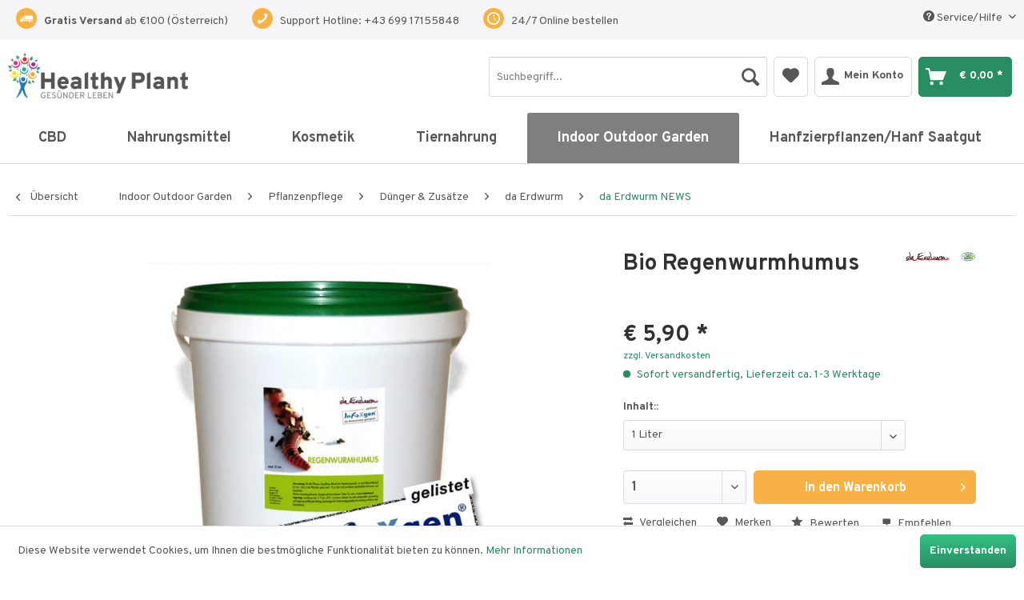

--- FILE ---
content_type: text/html; charset=UTF-8
request_url: https://www.healthy-plant.at/indoor-outdoor-garden/pflanzenpflege/duenger-zusaetze/da-erdwurm/da-erdwurm-news/878/bio-regenwurmhumus
body_size: 18169
content:
<!DOCTYPE html> <html class="no-js" lang="de" itemscope="itemscope" itemtype="http://schema.org/WebPage"> <head> <meta charset="utf-8"> <meta name="author" content="" /> <meta name="robots" content="index,follow" /> <meta name="revisit-after" content="15 days" /> <meta name="keywords" content="Dünger, –, Mineralien, biologischer, Regenwurmhumus, Ton-Humus-Komplexen, Die, Nährstoffe, organische, REGENWURMHUMUS, man, Eigenschaften, dieser, Bodenverbesserung. Aufgrund, bewirken, nachhaltige, Aquarien, Mikroorganismen, enthaltenen, einzigartig!" /> <meta name="description" content="REGENWURMHUMUS 100% biologischer Dünger Regenwurmhumus ist ein hervorragender biologischer Dünger, der in speziellen Regenwürmern – den Kompostwürmer…" /> <meta property="og:type" content="product" /> <meta property="og:site_name" content="Healthy Plant - Onlineshop für naturreine Hanfprodukte" /> <meta property="og:url" content="https://www.healthy-plant.at/indoor-outdoor-garden/pflanzenpflege/duenger-zusaetze/da-erdwurm/da-erdwurm-news/878/bio-regenwurmhumus" /> <meta property="og:title" content="Bio Regenwurmhumus" /> <meta property="og:description" content="REGENWURMHUMUS 100% biologischer Dünger Regenwurmhumus ist ein hervorragender biologischer Dünger, der in speziellen Regenwürmern – den…" /> <meta property="og:image" content="https://www.healthy-plant.at/media/image/ec/ef/5a/da-erdwurm-regenwurmhumus-1l.jpg" /> <meta property="product:brand" content="da Erdwurm" /> <meta property="product:price" content="5,90" /> <meta property="product:product_link" content="https://www.healthy-plant.at/indoor-outdoor-garden/pflanzenpflege/duenger-zusaetze/da-erdwurm/da-erdwurm-news/878/bio-regenwurmhumus" /> <meta name="twitter:card" content="product" /> <meta name="twitter:site" content="Healthy Plant - Onlineshop für naturreine Hanfprodukte" /> <meta name="twitter:title" content="Bio Regenwurmhumus" /> <meta name="twitter:description" content="REGENWURMHUMUS 100% biologischer Dünger Regenwurmhumus ist ein hervorragender biologischer Dünger, der in speziellen Regenwürmern – den…" /> <meta name="twitter:image" content="https://www.healthy-plant.at/media/image/ec/ef/5a/da-erdwurm-regenwurmhumus-1l.jpg" /> <meta itemprop="copyrightHolder" content="Healthy Plant - Onlineshop für naturreine Hanfprodukte" /> <meta itemprop="copyrightYear" content="2017" /> <meta itemprop="isFamilyFriendly" content="True" /> <meta itemprop="image" content="https://www.healthy-plant.at/media/image/6a/18/0b/logo.png" /> <meta name="viewport" content="width=device-width, initial-scale=1.0"> <meta name="mobile-web-app-capable" content="yes"> <meta name="apple-mobile-web-app-title" content="Healthy Plant - Onlineshop für naturreine Hanfprodukte"> <meta name="apple-mobile-web-app-capable" content="yes"> <meta name="apple-mobile-web-app-status-bar-style" content="default"> <link rel="apple-touch-icon-precomposed" href="https://www.healthy-plant.at/media/image/f2/58/4e/apple_touch_icon.png"> <link rel="shortcut icon" href="https://www.healthy-plant.at/media/unknown/d9/0c/f4/favicon.ico"> <meta name="msapplication-navbutton-color" content="#298d62" /> <meta name="application-name" content="Healthy Plant - Onlineshop für naturreine Hanfprodukte" /> <meta name="msapplication-starturl" content="https://www.healthy-plant.at/" /> <meta name="msapplication-window" content="width=1024;height=768" /> <meta name="msapplication-TileImage" content="https://www.healthy-plant.at/media/image/02/93/17/windows_touch_icon.png"> <meta name="msapplication-TileColor" content="#298d62"> <meta name="theme-color" content="#298d62" /> <link rel="canonical" href="https://www.healthy-plant.at/indoor-outdoor-garden/pflanzenpflege/duenger-zusaetze/da-erdwurm/da-erdwurm-news/878/bio-regenwurmhumus" /> <title itemprop="name">Bio Regenwurmhumus | da Erdwurm NEWS | da Erdwurm | Dünger & Zusätze | Pflanzenpflege | Indoor Outdoor Garden | Healthy Plant - Onlineshop für naturreine Hanfprodukte</title> <link href="/web/cache/1724406809_3ab2138a67e33cbeade89919249b60a6.css" media="all" rel="stylesheet" type="text/css" /> <meta property="og:title" content="Healthy Plant - Onlineshop für naturreine Hanfprodukte"> <meta property="og:image" content="https://www.healthy-plant.at/media/image/6a/18/0b/logo.png"> <meta property="og:type" content="website"> <meta property="og:url" content="http://www.healthy-plant.at/"> <meta property="og:description" content="Online-Fachgeschäft für Naturreine Hanfprodukte & Gewächshaustechnik mit höchster Qualität ✓ Kompetente Beratung ✓ Bequem Online bestellen"> <meta property="dcterms:title" content="Healthy Plant - Onlineshop für naturreine Hanfprodukte"> <meta property="dcterms:identifier" content="www.healthy-plant.at/"> <meta property="dcterms:description" content="Online-Fachgeschäft für Naturreine Hanfprodukte & Gewächshaustechnik mit höchster Qualität ✓ Kompetente Beratung ✓ Bequem Online bestellen"> <meta property="dcterms:subject" content="Gewächshaustechnik, Naturreine Hanfprodukte, Hanfprodukte online kaufen, Onlineshop für Hanfprodukte"> <meta name="DC.title" content="Healthy Plant - Onlineshop für naturreine Hanfprodukte"> <meta name="DC.identifier" content="www.healthy-plant.at/"> <meta name="DC.description" content="Online-Fachgeschäft für Naturreine Hanfprodukte & Gewächshaustechnik mit höchster Qualität ✓ Kompetente Beratung ✓ Bequem Online bestellen"> <meta name="DC.subject" content="Gewächshaustechnik, Naturreine Hanfprodukte, Hanfprodukte online kaufen, Onlineshop für Hanfprodukte"> <script type="text/javascript">
var relevanzRetargetingUrl = "https://pix.hyj.mobi/rt?t=d&action=p&cid=17170&id=878";
</script> <script type="text/javascript">/**
* This example allows relevanz always to load retargeting-pixel.
* To activate it just delete the // in the following line.
*/
var relevanzRetargetingForcePixel = true;</script> </head> <body class="is--ctl-detail is--act-index"> <div class="page-wrap"> <noscript class="noscript-main"> <div class="alert is--warning"> <div class="alert--icon"> <i class="icon--element icon--warning"></i> </div> <div class="alert--content"> Um Healthy&#x20;Plant&#x20;-&#x20;Onlineshop&#x20;f&#xFC;r&#x20;naturreine&#x20;Hanfprodukte in vollem Umfang nutzen zu k&ouml;nnen, empfehlen wir Ihnen Javascript in Ihrem Browser zu aktiveren. </div> </div> </noscript> <header class="header-main"> <div class="top-bar"> <div class="container block-group"> <div class="service-features"> <div class="service-columns block-group"> <div class="service--column free-shipping block is--first"> <i class="icon--truck"></i> <div class="column--content"> <p class="column--desc"> <b>Gratis Versand</b> ab €100 (Österreich)</p> </div> </div> <div class="service--column free-support block"> <i class="icon--phone"></i> <div class="column--content"> <p class="column--desc">Support Hotline: +43 699 17155848</p> </div> </div> <div class="service--column buy-online block"> <i class="icon--clock"></i> <div class="column--content"> <p class="column--desc">24/7 Online bestellen</p> </div> </div>  </div> </div> <nav class="top-bar--navigation block" role="menubar"> <div class="navigation--entry entry--compare is--hidden" role="menuitem" aria-haspopup="true" data-drop-down-menu="true"> </div> <div class="navigation--entry entry--service has--drop-down" role="menuitem" aria-haspopup="true" data-drop-down-menu="true"> <i class="icon--service"></i> Service/Hilfe <ul class="service--list is--rounded" role="menu"> <li class="service--entry" role="menuitem"> <a class="service--link" href="https://www.healthy-plant.at/kontaktformular" title="Kontakt" target="_self"> Kontakt </a> </li> <li class="service--entry" role="menuitem"> <a class="service--link" href="https://www.healthy-plant.at/versand-und-zahlungsbedingungen" title="Versand und Zahlungsbedingungen" > Versand und Zahlungsbedingungen </a> </li> <li class="service--entry" role="menuitem"> <a class="service--link" href="https://www.healthy-plant.at/widerrufsrecht" title="Widerrufsrecht" > Widerrufsrecht </a> </li> <li class="service--entry" role="menuitem"> <a class="service--link" href="https://www.healthy-plant.at/datenschutz" title="Datenschutz" > Datenschutz </a> </li> <li class="service--entry" role="menuitem"> <a class="service--link" href="https://www.healthy-plant.at/agb" title="AGB" > AGB </a> </li> <li class="service--entry" role="menuitem"> <a class="service--link" href="https://www.healthy-plant.at/impressum" title="Impressum" > Impressum </a> </li> </ul> </div> </nav> </div> </div> <div class="container header--navigation"> <div class="logo-main block-group" role="banner"> <div class="logo--shop block"> <a class="logo--link" href="https://www.healthy-plant.at/" title="Healthy Plant - Onlineshop für naturreine Hanfprodukte - zur Startseite wechseln"> <picture> <source srcset="https://www.healthy-plant.at/media/image/6a/18/0b/logo.png" media="(min-width: 78.75em)"> <source srcset="https://www.healthy-plant.at/media/image/6a/18/0b/logo.png" media="(min-width: 64em)"> <source srcset="https://www.healthy-plant.at/media/image/6a/18/0b/logo.png" media="(min-width: 48em)"> <img srcset="https://www.healthy-plant.at/media/image/6a/18/0b/logo.png" alt="Healthy Plant - Onlineshop für naturreine Hanfprodukte - zur Startseite wechseln" /> </picture> </a> </div> </div> <nav class="shop--navigation block-group"> <ul class="navigation--list block-group" role="menubar"> <li class="navigation--entry entry--menu-left" role="menuitem"> <a class="entry--link entry--trigger btn is--icon-left" href="#offcanvas--left" data-offcanvas="true" data-offCanvasSelector=".sidebar-main" aria-label="Menü"> <i class="icon--menu"></i> Menü </a> </li> <li class="navigation--entry entry--search" role="menuitem" data-search="true" aria-haspopup="true" data-minLength="3"> <a class="btn entry--link entry--trigger" href="#show-hide--search" title="Suche anzeigen / schließen" aria-label="Suche anzeigen / schließen"> <i class="icon--search"></i> <span class="search--display">Suchen</span> </a> <form action="/search" method="get" class="main-search--form"> <input type="search" name="sSearch" aria-label="Suchbegriff..." class="main-search--field" autocomplete="off" autocapitalize="off" placeholder="Suchbegriff..." maxlength="30" /> <button type="submit" class="main-search--button" aria-label="Suchen"> <i class="icon--search"></i> <span class="main-search--text">Suchen</span> </button> <div class="form--ajax-loader">&nbsp;</div> </form> <div class="main-search--results"></div> </li> <li class="navigation--entry entry--notepad" role="menuitem"> <a href="https://www.healthy-plant.at/note" title="Merkzettel" aria-label="Merkzettel" class="btn"> <i class="icon--heart"></i> </a> </li> <li class="navigation--entry entry--account" role="menuitem" data-offcanvas="true" data-offCanvasSelector=".account--dropdown-navigation"> <a href="https://www.healthy-plant.at/account" title="Mein Konto" aria-label="Mein Konto" class="btn is--icon-left entry--link account--link"> <i class="icon--account"></i> <span class="account--display"> Mein Konto </span> </a> </li> <li class="navigation--entry entry--cart" role="menuitem"> <a class="btn is--icon-left cart--link" href="https://www.healthy-plant.at/checkout/cart" title="Warenkorb" aria-label="Warenkorb"> <span class="cart--display"> Warenkorb </span> <span class="badge is--primary is--minimal cart--quantity is--hidden">0</span> <i class="icon--basket"></i> <span class="cart--amount"> &euro;&nbsp;0,00 * </span> </a> <div class="ajax-loader">&nbsp;</div> </li> </ul> </nav> <div class="container--ajax-cart" data-collapse-cart="true" data-displayMode="offcanvas"></div> </div> </header> <nav class="navigation-main"> <div class="container" data-menu-scroller="true" data-listSelector=".navigation--list.container" data-viewPortSelector=".navigation--list-wrapper"> <div class="navigation--list-wrapper"> <ul class="navigation--list container" role="menubar" itemscope="itemscope" itemtype="https://schema.org/SiteNavigationElement"> <li class="navigation--entry is--home" role="menuitem"><a class="navigation--link is--first" href="https://www.healthy-plant.at/" title="Home" aria-label="Home" itemprop="url"><span itemprop="name">Home</span></a></li><li class="navigation--entry" role="menuitem"><a class="navigation--link" href="https://www.healthy-plant.at/cbd/" title="CBD" aria-label="CBD" itemprop="url"><span itemprop="name">CBD</span></a></li><li class="navigation--entry" role="menuitem"><a class="navigation--link" href="https://www.healthy-plant.at/nahrungsmittel/" title="Nahrungsmittel" aria-label="Nahrungsmittel" itemprop="url"><span itemprop="name">Nahrungsmittel</span></a></li><li class="navigation--entry" role="menuitem"><a class="navigation--link" href="https://www.healthy-plant.at/kosmetik/" title="Kosmetik" aria-label="Kosmetik" itemprop="url"><span itemprop="name">Kosmetik</span></a></li><li class="navigation--entry" role="menuitem"><a class="navigation--link" href="https://www.healthy-plant.at/tiernahrung/" title="Tiernahrung" aria-label="Tiernahrung" itemprop="url"><span itemprop="name">Tiernahrung</span></a></li><li class="navigation--entry is--active" role="menuitem"><a class="navigation--link is--active" href="https://www.healthy-plant.at/indoor-outdoor-garden/" title="Indoor Outdoor Garden" aria-label="Indoor Outdoor Garden" itemprop="url"><span itemprop="name">Indoor Outdoor Garden</span></a></li><li class="navigation--entry" role="menuitem"><a class="navigation--link" href="https://www.healthy-plant.at/hanfzierpflanzenhanf-saatgut/" title="Hanfzierpflanzen/Hanf Saatgut" aria-label="Hanfzierpflanzen/Hanf Saatgut" itemprop="url"><span itemprop="name">Hanfzierpflanzen/Hanf Saatgut</span></a></li> </ul> </div> <div class="advanced-menu" data-advanced-menu="true" data-hoverDelay="250"> <div class="menu--container"> <div class="button-container"> <a href="https://www.healthy-plant.at/cbd/" class="button--category" aria-label="Zur Kategorie CBD" title="Zur Kategorie CBD"> <i class="icon--arrow-right"></i> Zur Kategorie CBD </a> <span class="button--close"> <i class="icon--cross"></i> </span> </div> <div class="content--wrapper has--content has--teaser"> <ul class="menu--list menu--level-0 columns--2" style="width: 50%;"> <li class="menu--list-item item--level-0" style="width: 100%"> <a href="https://www.healthy-plant.at/cbd/biobloom/" class="menu--list-item-link" aria-label="BioBloom" title="BioBloom">BioBloom</a> </li> <li class="menu--list-item item--level-0" style="width: 100%"> <a href="https://www.healthy-plant.at/cbd/cbd-vital/" class="menu--list-item-link" aria-label="CBD-Vital" title="CBD-Vital">CBD-Vital</a> <ul class="menu--list menu--level-1 columns--2"> <li class="menu--list-item item--level-1"> <a href="https://www.healthy-plant.at/cbd/cbd-vital/cbd-vital-hanfextrakt/" class="menu--list-item-link" aria-label="CBD - Vital - Hanfextrakt" title="CBD - Vital - Hanfextrakt">CBD - Vital - Hanfextrakt</a> </li> <li class="menu--list-item item--level-1"> <a href="https://www.healthy-plant.at/cbd/cbd-vital/cbd-vital-kapseln/" class="menu--list-item-link" aria-label="CBD - Vital - Kapseln" title="CBD - Vital - Kapseln">CBD - Vital - Kapseln</a> </li> </ul> </li> <li class="menu--list-item item--level-0" style="width: 100%"> <a href="https://www.healthy-plant.at/cbd/bio-aromatherapie/" class="menu--list-item-link" aria-label="Bio Aromatherapie" title="Bio Aromatherapie">Bio Aromatherapie</a> </li> </ul> <div class="menu--delimiter" style="right: 50%;"></div> <div class="menu--teaser" style="width: 50%;"> <a href="https://www.healthy-plant.at/cbd/" aria-label="Zur Kategorie CBD" title="Zur Kategorie CBD" class="teaser--image" style="background-image: url(https://www.healthy-plant.at/media/image/2d/c4/7c/shutterstock_222815482-5.jpg);"></a> <div class="teaser--headline">CBD </div> <div class="teaser--text"> CBD-reicher Nutzhanf darf aufgrund des niedrigen THC-Gehaltes legal angebaut werden, das Cannabidiol kommt dabei in höherer Konzentration im oberen Drittel der Pflanze sowie in den Blüten vor. Nach der Ernte werden die Pflanzenteile extrahiert... <a class="teaser--text-link" href="https://www.healthy-plant.at/cbd/" aria-label="mehr erfahren" title="mehr erfahren"> mehr erfahren </a> </div> </div> </div> </div> <div class="menu--container"> <div class="button-container"> <a href="https://www.healthy-plant.at/nahrungsmittel/" class="button--category" aria-label="Zur Kategorie Nahrungsmittel" title="Zur Kategorie Nahrungsmittel"> <i class="icon--arrow-right"></i> Zur Kategorie Nahrungsmittel </a> <span class="button--close"> <i class="icon--cross"></i> </span> </div> <div class="content--wrapper has--content has--teaser"> <ul class="menu--list menu--level-0 columns--2" style="width: 50%;"> <li class="menu--list-item item--level-0" style="width: 100%"> <a href="https://www.healthy-plant.at/nahrungsmittel/nahrungsergaenzung/" class="menu--list-item-link" aria-label="Nahrungsergänzung" title="Nahrungsergänzung">Nahrungsergänzung</a> <ul class="menu--list menu--level-1 columns--2"> <li class="menu--list-item item--level-1"> <a href="https://www.healthy-plant.at/nahrungsmittel/nahrungsergaenzung/vitalpilze-infosnews/" class="menu--list-item-link" aria-label="Vitalpilze INFOS/NEWS" title="Vitalpilze INFOS/NEWS">Vitalpilze INFOS/NEWS</a> </li> <li class="menu--list-item item--level-1"> <a href="https://www.healthy-plant.at/nahrungsmittel/nahrungsergaenzung/bio-vitalpilze/" class="menu--list-item-link" aria-label="Bio Vitalpilze" title="Bio Vitalpilze">Bio Vitalpilze</a> </li> <li class="menu--list-item item--level-1"> <a href="https://www.healthy-plant.at/nahrungsmittel/nahrungsergaenzung/mikronaehrstoffe/" class="menu--list-item-link" aria-label="Mikronährstoffe" title="Mikronährstoffe">Mikronährstoffe</a> </li> <li class="menu--list-item item--level-1"> <a href="https://www.healthy-plant.at/nahrungsmittel/nahrungsergaenzung/mikronaehrstoffe-sets/" class="menu--list-item-link" aria-label="Mikronährstoffe Sets" title="Mikronährstoffe Sets">Mikronährstoffe Sets</a> </li> </ul> </li> <li class="menu--list-item item--level-0" style="width: 100%"> <a href="https://www.healthy-plant.at/nahrungsmittel/kalt-gepresste-bio-speiseoele-bio-essig/" class="menu--list-item-link" aria-label="Kalt gepresste Bio Speiseöle &amp; Bio Essig" title="Kalt gepresste Bio Speiseöle &amp; Bio Essig">Kalt gepresste Bio Speiseöle & Bio Essig</a> <ul class="menu--list menu--level-1 columns--2"> <li class="menu--list-item item--level-1"> <a href="https://www.healthy-plant.at/nahrungsmittel/kalt-gepresste-bio-speiseoele-bio-essig/bio-hanfoel/" class="menu--list-item-link" aria-label="Bio Hanföl" title="Bio Hanföl">Bio Hanföl</a> </li> <li class="menu--list-item item--level-1"> <a href="https://www.healthy-plant.at/nahrungsmittel/kalt-gepresste-bio-speiseoele-bio-essig/bio-leinoel/" class="menu--list-item-link" aria-label="Bio Leinöl" title="Bio Leinöl">Bio Leinöl</a> </li> <li class="menu--list-item item--level-1"> <a href="https://www.healthy-plant.at/nahrungsmittel/kalt-gepresste-bio-speiseoele-bio-essig/bio-kuerbiskernoel/" class="menu--list-item-link" aria-label="Bio Kürbiskernöl" title="Bio Kürbiskernöl">Bio Kürbiskernöl</a> </li> <li class="menu--list-item item--level-1"> <a href="https://www.healthy-plant.at/nahrungsmittel/kalt-gepresste-bio-speiseoele-bio-essig/bio-rapsoel/" class="menu--list-item-link" aria-label="Bio Rapsöl" title="Bio Rapsöl">Bio Rapsöl</a> </li> <li class="menu--list-item item--level-1"> <a href="https://www.healthy-plant.at/nahrungsmittel/kalt-gepresste-bio-speiseoele-bio-essig/bio-leindotteroel/" class="menu--list-item-link" aria-label="Bio Leindotteröl " title="Bio Leindotteröl ">Bio Leindotteröl </a> </li> <li class="menu--list-item item--level-1"> <a href="https://www.healthy-plant.at/nahrungsmittel/kalt-gepresste-bio-speiseoele-bio-essig/bio-sonnenblumenoel/" class="menu--list-item-link" aria-label="Bio Sonnenblumenöl " title="Bio Sonnenblumenöl ">Bio Sonnenblumenöl </a> </li> <li class="menu--list-item item--level-1"> <a href="https://www.healthy-plant.at/nahrungsmittel/kalt-gepresste-bio-speiseoele-bio-essig/mohnoel/" class="menu--list-item-link" aria-label="Mohnöl" title="Mohnöl">Mohnöl</a> </li> <li class="menu--list-item item--level-1"> <a href="https://www.healthy-plant.at/nahrungsmittel/kalt-gepresste-bio-speiseoele-bio-essig/brat-backoel/" class="menu--list-item-link" aria-label="Brat- &amp; Backöl" title="Brat- &amp; Backöl">Brat- & Backöl</a> </li> <li class="menu--list-item item--level-1"> <a href="https://www.healthy-plant.at/nahrungsmittel/kalt-gepresste-bio-speiseoele-bio-essig/bio-mandeloel/" class="menu--list-item-link" aria-label="Bio Mandelöl" title="Bio Mandelöl">Bio Mandelöl</a> </li> <li class="menu--list-item item--level-1"> <a href="https://www.healthy-plant.at/nahrungsmittel/kalt-gepresste-bio-speiseoele-bio-essig/bio-erdnussoel/" class="menu--list-item-link" aria-label="Bio Erdnussöl " title="Bio Erdnussöl ">Bio Erdnussöl </a> </li> <li class="menu--list-item item--level-1"> <a href="https://www.healthy-plant.at/nahrungsmittel/kalt-gepresste-bio-speiseoele-bio-essig/bio-walnussoel/" class="menu--list-item-link" aria-label="Bio Walnussöl " title="Bio Walnussöl ">Bio Walnussöl </a> </li> <li class="menu--list-item item--level-1"> <a href="https://www.healthy-plant.at/nahrungsmittel/kalt-gepresste-bio-speiseoele-bio-essig/bio-haselnuss/" class="menu--list-item-link" aria-label="Bio Haselnuss " title="Bio Haselnuss ">Bio Haselnuss </a> </li> <li class="menu--list-item item--level-1"> <a href="https://www.healthy-plant.at/nahrungsmittel/kalt-gepresste-bio-speiseoele-bio-essig/bio-kokosoel/" class="menu--list-item-link" aria-label="Bio Kokosöl " title="Bio Kokosöl ">Bio Kokosöl </a> </li> <li class="menu--list-item item--level-1"> <a href="https://www.healthy-plant.at/nahrungsmittel/kalt-gepresste-bio-speiseoele-bio-essig/bio-sojaoel/" class="menu--list-item-link" aria-label="Bio Sojaöl " title="Bio Sojaöl ">Bio Sojaöl </a> </li> <li class="menu--list-item item--level-1"> <a href="https://www.healthy-plant.at/nahrungsmittel/kalt-gepresste-bio-speiseoele-bio-essig/bio-sesamoel/" class="menu--list-item-link" aria-label="Bio Sesamöl " title="Bio Sesamöl ">Bio Sesamöl </a> </li> <li class="menu--list-item item--level-1"> <a href="https://www.healthy-plant.at/nahrungsmittel/kalt-gepresste-bio-speiseoele-bio-essig/bio-chilioel/" class="menu--list-item-link" aria-label="Bio Chiliöl " title="Bio Chiliöl ">Bio Chiliöl </a> </li> <li class="menu--list-item item--level-1"> <a href="https://www.healthy-plant.at/nahrungsmittel/kalt-gepresste-bio-speiseoele-bio-essig/bio-disteloel/" class="menu--list-item-link" aria-label="Bio Distelöl" title="Bio Distelöl">Bio Distelöl</a> </li> <li class="menu--list-item item--level-1"> <a href="https://www.healthy-plant.at/nahrungsmittel/kalt-gepresste-bio-speiseoele-bio-essig/bio-schwarzkuemmeloel/" class="menu--list-item-link" aria-label="Bio Schwarzkümmelöl" title="Bio Schwarzkümmelöl">Bio Schwarzkümmelöl</a> </li> <li class="menu--list-item item--level-1"> <a href="https://www.healthy-plant.at/nahrungsmittel/kalt-gepresste-bio-speiseoele-bio-essig/bio-essig/" class="menu--list-item-link" aria-label="Bio Essig" title="Bio Essig">Bio Essig</a> </li> </ul> </li> <li class="menu--list-item item--level-0" style="width: 100%"> <a href="https://www.healthy-plant.at/nahrungsmittel/natur-in-ganzen-koernern/" class="menu--list-item-link" aria-label="Natur in ganzen Körnern" title="Natur in ganzen Körnern">Natur in ganzen Körnern</a> <ul class="menu--list menu--level-1 columns--2"> <li class="menu--list-item item--level-1"> <a href="https://www.healthy-plant.at/nahrungsmittel/natur-in-ganzen-koernern/infosnews/" class="menu--list-item-link" aria-label="Infos/News" title="Infos/News">Infos/News</a> </li> <li class="menu--list-item item--level-1"> <a href="https://www.healthy-plant.at/nahrungsmittel/natur-in-ganzen-koernern/bio-hanfsamen-geschaelt/" class="menu--list-item-link" aria-label="Bio Hanfsamen geschält" title="Bio Hanfsamen geschält">Bio Hanfsamen geschält</a> </li> <li class="menu--list-item item--level-1"> <a href="https://www.healthy-plant.at/nahrungsmittel/natur-in-ganzen-koernern/bio-hanfsamen-ungeschaelt/" class="menu--list-item-link" aria-label="Bio Hanfsamen ungeschält" title="Bio Hanfsamen ungeschält">Bio Hanfsamen ungeschält</a> </li> <li class="menu--list-item item--level-1"> <a href="https://www.healthy-plant.at/nahrungsmittel/natur-in-ganzen-koernern/bio-leinsamen/" class="menu--list-item-link" aria-label="Bio Leinsamen " title="Bio Leinsamen ">Bio Leinsamen </a> </li> <li class="menu--list-item item--level-1"> <a href="https://www.healthy-plant.at/nahrungsmittel/natur-in-ganzen-koernern/bio-kuerbiskerne/" class="menu--list-item-link" aria-label="Bio Kürbiskerne" title="Bio Kürbiskerne">Bio Kürbiskerne</a> </li> <li class="menu--list-item item--level-1"> <a href="https://www.healthy-plant.at/nahrungsmittel/natur-in-ganzen-koernern/mohn/" class="menu--list-item-link" aria-label="Mohn" title="Mohn">Mohn</a> </li> </ul> </li> <li class="menu--list-item item--level-0" style="width: 100%"> <a href="https://www.healthy-plant.at/nahrungsmittel/hanf-backen-muesli-vital/" class="menu--list-item-link" aria-label="Hanf - Backen,Müsli,Vital" title="Hanf - Backen,Müsli,Vital">Hanf - Backen,Müsli,Vital</a> <ul class="menu--list menu--level-1 columns--2"> <li class="menu--list-item item--level-1"> <a href="https://www.healthy-plant.at/nahrungsmittel/hanf-backen-muesli-vital/hanf-backen/" class="menu--list-item-link" aria-label="Hanf - Backen" title="Hanf - Backen">Hanf - Backen</a> </li> <li class="menu--list-item item--level-1"> <a href="https://www.healthy-plant.at/nahrungsmittel/hanf-backen-muesli-vital/muesli-hanfprotein/" class="menu--list-item-link" aria-label="Müsli - Hanfprotein" title="Müsli - Hanfprotein">Müsli - Hanfprotein</a> </li> <li class="menu--list-item item--level-1"> <a href="https://www.healthy-plant.at/nahrungsmittel/hanf-backen-muesli-vital/vital/" class="menu--list-item-link" aria-label="Vital" title="Vital">Vital</a> </li> </ul> </li> <li class="menu--list-item item--level-0" style="width: 100%"> <a href="https://www.healthy-plant.at/nahrungsmittel/hanf-zum-naschen/" class="menu--list-item-link" aria-label="Hanf zum Naschen" title="Hanf zum Naschen">Hanf zum Naschen</a> </li> <li class="menu--list-item item--level-0" style="width: 100%"> <a href="https://www.healthy-plant.at/nahrungsmittel/hanf-zum-trinken/" class="menu--list-item-link" aria-label="Hanf zum Trinken" title="Hanf zum Trinken">Hanf zum Trinken</a> </li> <li class="menu--list-item item--level-0" style="width: 100%"> <a href="https://www.healthy-plant.at/nahrungsmittel/hanftee/" class="menu--list-item-link" aria-label="Hanftee" title="Hanftee">Hanftee</a> </li> <li class="menu--list-item item--level-0" style="width: 100%"> <a href="https://www.healthy-plant.at/nahrungsmittel/bio-senf/" class="menu--list-item-link" aria-label="Bio Senf" title="Bio Senf">Bio Senf</a> </li> </ul> <div class="menu--delimiter" style="right: 50%;"></div> <div class="menu--teaser" style="width: 50%;"> <a href="https://www.healthy-plant.at/nahrungsmittel/" aria-label="Zur Kategorie Nahrungsmittel" title="Zur Kategorie Nahrungsmittel" class="teaser--image" style="background-image: url(https://www.healthy-plant.at/media/image/47/7a/67/shutterstock_523774189-4.jpg);"></a> <div class="teaser--headline">Für eine gesunde, bewusste Ernährung und eine rege Verdauung</div> <div class="teaser--text"> Alle Nahrungsmittel mit regionaler Herkunft und nachhaltiger Landwirtschaft. Diese Lebensmittel sind natürliche Leistungssteigerer &nbsp; <a class="teaser--text-link" href="https://www.healthy-plant.at/nahrungsmittel/" aria-label="mehr erfahren" title="mehr erfahren"> mehr erfahren </a> </div> </div> </div> </div> <div class="menu--container"> <div class="button-container"> <a href="https://www.healthy-plant.at/kosmetik/" class="button--category" aria-label="Zur Kategorie Kosmetik" title="Zur Kategorie Kosmetik"> <i class="icon--arrow-right"></i> Zur Kategorie Kosmetik </a> <span class="button--close"> <i class="icon--cross"></i> </span> </div> <div class="content--wrapper has--content has--teaser"> <ul class="menu--list menu--level-0 columns--2" style="width: 50%;"> <li class="menu--list-item item--level-0" style="width: 100%"> <a href="https://www.healthy-plant.at/kosmetik/hanf-kosmetik-sets/" class="menu--list-item-link" aria-label="Hanf - Kosmetik Sets" title="Hanf - Kosmetik Sets">Hanf - Kosmetik Sets</a> </li> <li class="menu--list-item item--level-0" style="width: 100%"> <a href="https://www.healthy-plant.at/kosmetik/hanf-dusche-bad/" class="menu--list-item-link" aria-label="Hanf - Dusche &amp; Bad" title="Hanf - Dusche &amp; Bad">Hanf - Dusche & Bad</a> <ul class="menu--list menu--level-1 columns--2"> <li class="menu--list-item item--level-1"> <a href="https://www.healthy-plant.at/kosmetik/hanf-dusche-bad/duschgel-shampoo/" class="menu--list-item-link" aria-label="Duschgel - Shampoo" title="Duschgel - Shampoo">Duschgel - Shampoo</a> </li> </ul> </li> <li class="menu--list-item item--level-0" style="width: 100%"> <a href="https://www.healthy-plant.at/kosmetik/hanf-kosmetik/" class="menu--list-item-link" aria-label="Hanf - Kosmetik" title="Hanf - Kosmetik">Hanf - Kosmetik</a> <ul class="menu--list menu--level-1 columns--2"> <li class="menu--list-item item--level-1"> <a href="https://www.healthy-plant.at/kosmetik/hanf-kosmetik/hanf-bio-cbd-kosmetik/" class="menu--list-item-link" aria-label="Hanf - Bio CBD Kosmetik" title="Hanf - Bio CBD Kosmetik">Hanf - Bio CBD Kosmetik</a> </li> <li class="menu--list-item item--level-1"> <a href="https://www.healthy-plant.at/kosmetik/hanf-kosmetik/hand-gesichts-koerperpflege/" class="menu--list-item-link" aria-label="Hand - Gesichts - Körperpflege" title="Hand - Gesichts - Körperpflege">Hand - Gesichts - Körperpflege</a> </li> <li class="menu--list-item item--level-1"> <a href="https://www.healthy-plant.at/kosmetik/hanf-kosmetik/gesunde-bewegung-koerperpflege/" class="menu--list-item-link" aria-label="Gesunde Bewegung - Körperpflege" title="Gesunde Bewegung - Körperpflege">Gesunde Bewegung - Körperpflege</a> </li> </ul> </li> </ul> <div class="menu--delimiter" style="right: 50%;"></div> <div class="menu--teaser" style="width: 50%;"> <a href="https://www.healthy-plant.at/kosmetik/" aria-label="Zur Kategorie Kosmetik" title="Zur Kategorie Kosmetik" class="teaser--image" style="background-image: url(https://www.healthy-plant.at/media/image/4a/61/b7/shutterstock_155157980-3.jpg);"></a> <div class="teaser--headline">Hanf - Kosmetik</div> <div class="teaser--text"> Auf Grund seiner überragenden Pflegewirkung und seiner Umweltfreundlichkeit verwenden wir speziell Hanföl in unseren Naturkosmetikprodukten. Hanföl ist in seinen Pflegeeigenschaften anderen pflanzlichen Ölen, wie Oliven- Avocado- oder Mandeöl,... <a class="teaser--text-link" href="https://www.healthy-plant.at/kosmetik/" aria-label="mehr erfahren" title="mehr erfahren"> mehr erfahren </a> </div> </div> </div> </div> <div class="menu--container"> <div class="button-container"> <a href="https://www.healthy-plant.at/tiernahrung/" class="button--category" aria-label="Zur Kategorie Tiernahrung" title="Zur Kategorie Tiernahrung"> <i class="icon--arrow-right"></i> Zur Kategorie Tiernahrung </a> <span class="button--close"> <i class="icon--cross"></i> </span> </div> <div class="content--wrapper has--content has--teaser"> <ul class="menu--list menu--level-0 columns--2" style="width: 50%;"> <li class="menu--list-item item--level-0" style="width: 100%"> <a href="https://www.healthy-plant.at/tiernahrung/pferde/" class="menu--list-item-link" aria-label="Pferde" title="Pferde">Pferde</a> <ul class="menu--list menu--level-1 columns--2"> <li class="menu--list-item item--level-1"> <a href="https://www.healthy-plant.at/tiernahrung/pferde/news/" class="menu--list-item-link" aria-label="News" title="News">News</a> </li> <li class="menu--list-item item--level-1"> <a href="https://www.healthy-plant.at/tiernahrung/pferde/bio-vitalpilze/" class="menu--list-item-link" aria-label="Bio Vitalpilze" title="Bio Vitalpilze">Bio Vitalpilze</a> </li> <li class="menu--list-item item--level-1"> <a href="https://www.healthy-plant.at/tiernahrung/pferde/bio-hanf-sets/" class="menu--list-item-link" aria-label="Bio Hanf Sets" title="Bio Hanf Sets">Bio Hanf Sets</a> </li> <li class="menu--list-item item--level-1"> <a href="https://www.healthy-plant.at/tiernahrung/pferde/bio-cbd-pferde/" class="menu--list-item-link" aria-label="Bio CBD - Pferde" title="Bio CBD - Pferde">Bio CBD - Pferde</a> </li> <li class="menu--list-item item--level-1"> <a href="https://www.healthy-plant.at/tiernahrung/pferde/bio-futterhanf-bio-hanfpellets-kaltgepresste-bio-oele/" class="menu--list-item-link" aria-label="Bio Futterhanf - Bio Hanfpellets &amp; kaltgepresste Bio Öle" title="Bio Futterhanf - Bio Hanfpellets &amp; kaltgepresste Bio Öle">Bio Futterhanf - Bio Hanfpellets & kaltgepresste Bio Öle</a> </li> <li class="menu--list-item item--level-1"> <a href="https://www.healthy-plant.at/tiernahrung/pferde/bio-schwarzkuemmel/" class="menu--list-item-link" aria-label="Bio Schwarzkümmel" title="Bio Schwarzkümmel">Bio Schwarzkümmel</a> </li> <li class="menu--list-item item--level-1"> <a href="https://www.healthy-plant.at/tiernahrung/pferde/bio-lein/" class="menu--list-item-link" aria-label="Bio Lein" title="Bio Lein">Bio Lein</a> </li> <li class="menu--list-item item--level-1"> <a href="https://www.healthy-plant.at/tiernahrung/pferde/bio-sonnenblumen/" class="menu--list-item-link" aria-label="Bio Sonnenblumen" title="Bio Sonnenblumen">Bio Sonnenblumen</a> </li> <li class="menu--list-item item--level-1"> <a href="https://www.healthy-plant.at/tiernahrung/pferde/bio-leindotter/" class="menu--list-item-link" aria-label="Bio Leindotter" title="Bio Leindotter">Bio Leindotter</a> </li> <li class="menu--list-item item--level-1"> <a href="https://www.healthy-plant.at/tiernahrung/pferde/bio-mariendistel/" class="menu--list-item-link" aria-label="Bio Mariendistel" title="Bio Mariendistel">Bio Mariendistel</a> </li> </ul> </li> <li class="menu--list-item item--level-0" style="width: 100%"> <a href="https://www.healthy-plant.at/tiernahrung/hunde/" class="menu--list-item-link" aria-label="Hunde" title="Hunde">Hunde</a> <ul class="menu--list menu--level-1 columns--2"> <li class="menu--list-item item--level-1"> <a href="https://www.healthy-plant.at/tiernahrung/hunde/bio-hanf-sets/" class="menu--list-item-link" aria-label="Bio Hanf Sets" title="Bio Hanf Sets">Bio Hanf Sets</a> </li> <li class="menu--list-item item--level-1"> <a href="https://www.healthy-plant.at/tiernahrung/hunde/bio-futterhanf-bio-hanfpellets-kaltgepresste-bio-oele/" class="menu--list-item-link" aria-label="Bio Futterhanf - Bio Hanfpellets &amp; kaltgepresste Bio Öle" title="Bio Futterhanf - Bio Hanfpellets &amp; kaltgepresste Bio Öle">Bio Futterhanf - Bio Hanfpellets & kaltgepresste Bio Öle</a> </li> <li class="menu--list-item item--level-1"> <a href="https://www.healthy-plant.at/tiernahrung/hunde/cbd-hunde-katze/" class="menu--list-item-link" aria-label="CBD - Hunde&amp;Katze" title="CBD - Hunde&amp;Katze">CBD - Hunde&Katze</a> </li> <li class="menu--list-item item--level-1"> <a href="https://www.healthy-plant.at/tiernahrung/hunde/cbdvital-nahrungergaenzung/" class="menu--list-item-link" aria-label="CBDVITAL - Nahrungergänzung" title="CBDVITAL - Nahrungergänzung">CBDVITAL - Nahrungergänzung</a> </li> <li class="menu--list-item item--level-1"> <a href="https://www.healthy-plant.at/tiernahrung/hunde/bio-schwarzkuemmel/" class="menu--list-item-link" aria-label="Bio Schwarzkümmel " title="Bio Schwarzkümmel ">Bio Schwarzkümmel </a> </li> </ul> </li> <li class="menu--list-item item--level-0" style="width: 100%"> <a href="https://www.healthy-plant.at/tiernahrung/voegel-nager-co/" class="menu--list-item-link" aria-label="Vögel / Nager &amp; Co" title="Vögel / Nager &amp; Co">Vögel / Nager & Co</a> <ul class="menu--list menu--level-1 columns--2"> <li class="menu--list-item item--level-1"> <a href="https://www.healthy-plant.at/tiernahrung/voegel-nager-co/bio-futterhanf-bio-hanfpellets/" class="menu--list-item-link" aria-label="Bio Futterhanf - Bio Hanfpellets " title="Bio Futterhanf - Bio Hanfpellets ">Bio Futterhanf - Bio Hanfpellets </a> </li> <li class="menu--list-item item--level-1"> <a href="https://www.healthy-plant.at/tiernahrung/voegel-nager-co/hanfeinstreu/" class="menu--list-item-link" aria-label="Hanfeinstreu " title="Hanfeinstreu ">Hanfeinstreu </a> </li> </ul> </li> <li class="menu--list-item item--level-0" style="width: 100%"> <a href="https://www.healthy-plant.at/tiernahrung/fischfutter/" class="menu--list-item-link" aria-label="Fischfutter" title="Fischfutter">Fischfutter</a> </li> </ul> <div class="menu--delimiter" style="right: 50%;"></div> <div class="menu--teaser" style="width: 50%;"> <a href="https://www.healthy-plant.at/tiernahrung/" aria-label="Zur Kategorie Tiernahrung" title="Zur Kategorie Tiernahrung" class="teaser--image" style="background-image: url(https://www.healthy-plant.at/media/image/1a/85/32/shutterstock_136615955-3.jpg);"></a> <div class="teaser--headline">Tierfutterhanf - Nahrungsergänzung Pferd - Hund</div> <div class="teaser--text"> Futterhanf das Beste aus der Natur Wenn Sie Ihre Tiere optimal füttern und pflegen möchten, bietet unser Ergänzungsfutter aus naturbelassenem Hanf die optimale Grundlage. Hanf beinhaltet viele wertvolle Nährstoffe, die den Stoffwechsel, den... <a class="teaser--text-link" href="https://www.healthy-plant.at/tiernahrung/" aria-label="mehr erfahren" title="mehr erfahren"> mehr erfahren </a> </div> </div> </div> </div> <div class="menu--container"> <div class="button-container"> <a href="https://www.healthy-plant.at/indoor-outdoor-garden/" class="button--category" aria-label="Zur Kategorie Indoor Outdoor Garden" title="Zur Kategorie Indoor Outdoor Garden"> <i class="icon--arrow-right"></i> Zur Kategorie Indoor Outdoor Garden </a> <span class="button--close"> <i class="icon--cross"></i> </span> </div> <div class="content--wrapper has--content has--teaser"> <ul class="menu--list menu--level-0 columns--2" style="width: 50%;"> <li class="menu--list-item item--level-0" style="width: 100%"> <a href="https://www.healthy-plant.at/indoor-outdoor-garden/growbox/" class="menu--list-item-link" aria-label="Growbox " title="Growbox ">Growbox </a> <ul class="menu--list menu--level-1 columns--2"> <li class="menu--list-item item--level-1"> <a href="https://www.healthy-plant.at/indoor-outdoor-garden/growbox/growbox-komplettsets/" class="menu--list-item-link" aria-label="Growbox Komplettsets" title="Growbox Komplettsets">Growbox Komplettsets</a> </li> <li class="menu--list-item item--level-1"> <a href="https://www.healthy-plant.at/indoor-outdoor-garden/growbox/homebox-par-growbox/" class="menu--list-item-link" aria-label="HOMEbox PAR+ Growbox" title="HOMEbox PAR+ Growbox">HOMEbox PAR+ Growbox</a> </li> <li class="menu--list-item item--level-1"> <a href="https://www.healthy-plant.at/indoor-outdoor-garden/growbox/homelab-growbox/" class="menu--list-item-link" aria-label="Homelab Growbox" title="Homelab Growbox">Homelab Growbox</a> </li> <li class="menu--list-item item--level-1"> <a href="https://www.healthy-plant.at/indoor-outdoor-garden/growbox/mammoth-growbox/" class="menu--list-item-link" aria-label="Mammoth Growbox" title="Mammoth Growbox">Mammoth Growbox</a> </li> <li class="menu--list-item item--level-1"> <a href="https://www.healthy-plant.at/indoor-outdoor-garden/growbox/secret-jardin-dr-growbox/" class="menu--list-item-link" aria-label="Secret Jardin DR Growbox" title="Secret Jardin DR Growbox">Secret Jardin DR Growbox</a> </li> <li class="menu--list-item item--level-1"> <a href="https://www.healthy-plant.at/indoor-outdoor-garden/growbox/plantaroom/" class="menu--list-item-link" aria-label="PlantaRoom" title="PlantaRoom">PlantaRoom</a> </li> </ul> </li> <li class="menu--list-item item--level-0" style="width: 100%"> <a href="https://www.healthy-plant.at/indoor-outdoor-garden/beleuchtung/" class="menu--list-item-link" aria-label="Beleuchtung" title="Beleuchtung">Beleuchtung</a> <ul class="menu--list menu--level-1 columns--2"> <li class="menu--list-item item--level-1"> <a href="https://www.healthy-plant.at/indoor-outdoor-garden/beleuchtung/beleuchtungsset/" class="menu--list-item-link" aria-label="Beleuchtungsset" title="Beleuchtungsset">Beleuchtungsset</a> </li> <li class="menu--list-item item--level-1"> <a href="https://www.healthy-plant.at/indoor-outdoor-garden/beleuchtung/stecklingsbeleuchtung/" class="menu--list-item-link" aria-label="Stecklingsbeleuchtung" title="Stecklingsbeleuchtung">Stecklingsbeleuchtung</a> </li> <li class="menu--list-item item--level-1"> <a href="https://www.healthy-plant.at/indoor-outdoor-garden/beleuchtung/led-growlampen/" class="menu--list-item-link" aria-label="Led Growlampen" title="Led Growlampen">Led Growlampen</a> </li> <li class="menu--list-item item--level-1"> <a href="https://www.healthy-plant.at/indoor-outdoor-garden/beleuchtung/leuchtmittel/" class="menu--list-item-link" aria-label="Leuchtmittel" title="Leuchtmittel">Leuchtmittel</a> </li> <li class="menu--list-item item--level-1"> <a href="https://www.healthy-plant.at/indoor-outdoor-garden/beleuchtung/reflektoren/" class="menu--list-item-link" aria-label="Reflektoren" title="Reflektoren">Reflektoren</a> </li> <li class="menu--list-item item--level-1"> <a href="https://www.healthy-plant.at/indoor-outdoor-garden/beleuchtung/vorschaltgeraete/" class="menu--list-item-link" aria-label="Vorschaltgeräte" title="Vorschaltgeräte">Vorschaltgeräte</a> </li> <li class="menu--list-item item--level-1"> <a href="https://www.healthy-plant.at/indoor-outdoor-garden/beleuchtung/zubehoer-beleuchtung/" class="menu--list-item-link" aria-label="Zubehör Beleuchtung" title="Zubehör Beleuchtung">Zubehör Beleuchtung</a> </li> </ul> </li> <li class="menu--list-item item--level-0" style="width: 100%"> <a href="https://www.healthy-plant.at/indoor-outdoor-garden/lueftung/" class="menu--list-item-link" aria-label="Lüftung" title="Lüftung">Lüftung</a> <ul class="menu--list menu--level-1 columns--2"> <li class="menu--list-item item--level-1"> <a href="https://www.healthy-plant.at/indoor-outdoor-garden/lueftung/aktivkohlefilter/" class="menu--list-item-link" aria-label="Aktivkohlefilter" title="Aktivkohlefilter">Aktivkohlefilter</a> </li> <li class="menu--list-item item--level-1"> <a href="https://www.healthy-plant.at/indoor-outdoor-garden/lueftung/luefter/" class="menu--list-item-link" aria-label="Lüfter" title="Lüfter">Lüfter</a> </li> <li class="menu--list-item item--level-1"> <a href="https://www.healthy-plant.at/indoor-outdoor-garden/lueftung/schlaeuche-formteile/" class="menu--list-item-link" aria-label="Schläuche / Formteile" title="Schläuche / Formteile">Schläuche / Formteile</a> </li> </ul> </li> <li class="menu--list-item item--level-0" style="width: 100%"> <a href="https://www.healthy-plant.at/indoor-outdoor-garden/pflanzenpflege/" class="menu--list-item-link" aria-label="Pflanzenpflege" title="Pflanzenpflege">Pflanzenpflege</a> <ul class="menu--list menu--level-1 columns--2"> <li class="menu--list-item item--level-1"> <a href="https://www.healthy-plant.at/indoor-outdoor-garden/pflanzenpflege/erde-medien/" class="menu--list-item-link" aria-label="Erde - Medien" title="Erde - Medien">Erde - Medien</a> </li> <li class="menu--list-item item--level-1"> <a href="https://www.healthy-plant.at/indoor-outdoor-garden/pflanzenpflege/duenger-zusaetze/" class="menu--list-item-link" aria-label="Dünger &amp; Zusätze" title="Dünger &amp; Zusätze">Dünger & Zusätze</a> </li> </ul> </li> <li class="menu--list-item item--level-0" style="width: 100%"> <a href="https://www.healthy-plant.at/indoor-outdoor-garden/bewaesserung/" class="menu--list-item-link" aria-label="Bewässerung" title="Bewässerung">Bewässerung</a> <ul class="menu--list menu--level-1 columns--2"> <li class="menu--list-item item--level-1"> <a href="https://www.healthy-plant.at/indoor-outdoor-garden/bewaesserung/autopot-1-pot-system/" class="menu--list-item-link" aria-label="AutoPot 1-Pot-System" title="AutoPot 1-Pot-System">AutoPot 1-Pot-System</a> </li> <li class="menu--list-item item--level-1"> <a href="https://www.healthy-plant.at/indoor-outdoor-garden/bewaesserung/autopot-easy2grow-system/" class="menu--list-item-link" aria-label="AutoPot Easy2Grow-System" title="AutoPot Easy2Grow-System">AutoPot Easy2Grow-System</a> </li> <li class="menu--list-item item--level-1"> <a href="https://www.healthy-plant.at/indoor-outdoor-garden/bewaesserung/naehrstofftanks/" class="menu--list-item-link" aria-label="Nährstofftanks" title="Nährstofftanks">Nährstofftanks</a> </li> <li class="menu--list-item item--level-1"> <a href="https://www.healthy-plant.at/indoor-outdoor-garden/bewaesserung/zubehoer-bewesserung/" class="menu--list-item-link" aria-label="Zubehör Bewesserung" title="Zubehör Bewesserung">Zubehör Bewesserung</a> </li> </ul> </li> <li class="menu--list-item item--level-0" style="width: 100%"> <a href="https://www.healthy-plant.at/indoor-outdoor-garden/zubehoer/" class="menu--list-item-link" aria-label="Zubehör" title="Zubehör">Zubehör</a> <ul class="menu--list menu--level-1 columns--2"> <li class="menu--list-item item--level-1"> <a href="https://www.healthy-plant.at/indoor-outdoor-garden/zubehoer/heizmatten/" class="menu--list-item-link" aria-label="Heizmatten" title="Heizmatten">Heizmatten</a> </li> <li class="menu--list-item item--level-1"> <a href="https://www.healthy-plant.at/indoor-outdoor-garden/zubehoer/toepfe-tische/" class="menu--list-item-link" aria-label="Töpfe - Tische" title="Töpfe - Tische">Töpfe - Tische</a> </li> <li class="menu--list-item item--level-1"> <a href="https://www.healthy-plant.at/indoor-outdoor-garden/zubehoer/gewaechshaeuser/" class="menu--list-item-link" aria-label="Gewächshäuser" title="Gewächshäuser">Gewächshäuser</a> </li> </ul> </li> </ul> <div class="menu--delimiter" style="right: 50%;"></div> <div class="menu--teaser" style="width: 50%;"> <a href="https://www.healthy-plant.at/indoor-outdoor-garden/" aria-label="Zur Kategorie Indoor Outdoor Garden" title="Zur Kategorie Indoor Outdoor Garden" class="teaser--image" style="background-image: url(https://www.healthy-plant.at/media/image/bd/95/22/shutterstock_366555647-4.jpg);"></a> <div class="teaser--headline">Ihnen fehlt die Inspiration für Ihren Garten oder Sie sind auf der Suche nach neuen Trends?</div> <div class="teaser--text"> Indoor Gardens &nbsp;haben&nbsp;in den letzten Jahren stark an Beliebtheit zugenommen. Deshalb erschien es uns höchste Zeit zu sein die beliebtesten Modelle einmal zusammen zu fassen. Alle Indoor Gardens haben gemeinsam, dass verschieden... <a class="teaser--text-link" href="https://www.healthy-plant.at/indoor-outdoor-garden/" aria-label="mehr erfahren" title="mehr erfahren"> mehr erfahren </a> </div> </div> </div> </div> <div class="menu--container"> <div class="button-container"> <a href="https://www.healthy-plant.at/hanfzierpflanzenhanf-saatgut/" class="button--category" aria-label="Zur Kategorie Hanfzierpflanzen/Hanf Saatgut" title="Zur Kategorie Hanfzierpflanzen/Hanf Saatgut"> <i class="icon--arrow-right"></i> Zur Kategorie Hanfzierpflanzen/Hanf Saatgut </a> <span class="button--close"> <i class="icon--cross"></i> </span> </div> <div class="content--wrapper has--content has--teaser"> <ul class="menu--list menu--level-0 columns--2" style="width: 50%;"> <li class="menu--list-item item--level-0" style="width: 100%"> <a href="https://www.healthy-plant.at/hanfzierpflanzenhanf-saatgut/hanfzierpflanze-infosnews/" class="menu--list-item-link" aria-label="Hanfzierpflanze Infos/News" title="Hanfzierpflanze Infos/News">Hanfzierpflanze Infos/News</a> </li> <li class="menu--list-item item--level-0" style="width: 100%"> <a href="https://www.healthy-plant.at/hanfzierpflanzenhanf-saatgut/hanfzierpflanzen/" class="menu--list-item-link" aria-label="Hanfzierpflanzen" title="Hanfzierpflanzen">Hanfzierpflanzen</a> <ul class="menu--list menu--level-1 columns--2"> <li class="menu--list-item item--level-1"> <a href="https://www.healthy-plant.at/hanfzierpflanzenhanf-saatgut/hanfzierpflanzen/cbd-hanfstecklinge-saemlinge/" class="menu--list-item-link" aria-label="CBD Hanfstecklinge - Sämlinge" title="CBD Hanfstecklinge - Sämlinge">CBD Hanfstecklinge - Sämlinge</a> </li> <li class="menu--list-item item--level-1"> <a href="https://www.healthy-plant.at/hanfzierpflanzenhanf-saatgut/hanfzierpflanzen/hanfstecklinge/" class="menu--list-item-link" aria-label="Hanfstecklinge" title="Hanfstecklinge">Hanfstecklinge</a> </li> <li class="menu--list-item item--level-1"> <a href="https://www.healthy-plant.at/hanfzierpflanzenhanf-saatgut/hanfzierpflanzen/hanf-topfpflanzen/" class="menu--list-item-link" aria-label="Hanf Topfpflanzen" title="Hanf Topfpflanzen">Hanf Topfpflanzen</a> </li> </ul> </li> <li class="menu--list-item item--level-0" style="width: 100%"> <a href="https://www.healthy-plant.at/hanfzierpflanzenhanf-saatgut/hanf-gartensaatgut/" class="menu--list-item-link" aria-label="Hanf Gartensaatgut" title="Hanf Gartensaatgut">Hanf Gartensaatgut</a> </li> <li class="menu--list-item item--level-0" style="width: 100%"> <a href="https://www.healthy-plant.at/hanfzierpflanzenhanf-saatgut/gemuese-saatgut/" class="menu--list-item-link" aria-label="Gemüse Saatgut" title="Gemüse Saatgut">Gemüse Saatgut</a> <ul class="menu--list menu--level-1 columns--2"> <li class="menu--list-item item--level-1"> <a href="https://www.healthy-plant.at/hanfzierpflanzenhanf-saatgut/gemuese-saatgut/gemuese-infosnews/" class="menu--list-item-link" aria-label="Gemüse Infos/News" title="Gemüse Infos/News">Gemüse Infos/News</a> </li> </ul> </li> <li class="menu--list-item item--level-0" style="width: 100%"> <a href="https://www.healthy-plant.at/hanfzierpflanzenhanf-saatgut/samen/" class="menu--list-item-link" aria-label="Samen" title="Samen">Samen</a> <ul class="menu--list menu--level-1 columns--2"> <li class="menu--list-item item--level-1"> <a href="https://www.healthy-plant.at/hanfzierpflanzenhanf-saatgut/samen/barney-s-farm/" class="menu--list-item-link" aria-label="Barney´s Farm" title="Barney´s Farm">Barney´s Farm</a> </li> <li class="menu--list-item item--level-1"> <a href="https://www.healthy-plant.at/hanfzierpflanzenhanf-saatgut/samen/healthy-plant-seeds-feminisiert/" class="menu--list-item-link" aria-label="Healthy-Plant Seeds Feminisiert" title="Healthy-Plant Seeds Feminisiert">Healthy-Plant Seeds Feminisiert</a> </li> <li class="menu--list-item item--level-1"> <a href="https://www.healthy-plant.at/hanfzierpflanzenhanf-saatgut/samen/healthy-plant-seeds-automatic-feminisiert/" class="menu--list-item-link" aria-label="Healthy-Plant Seeds Automatic Feminisiert" title="Healthy-Plant Seeds Automatic Feminisiert">Healthy-Plant Seeds Automatic Feminisiert</a> </li> </ul> </li> </ul> <div class="menu--delimiter" style="right: 50%;"></div> <div class="menu--teaser" style="width: 50%;"> <a href="https://www.healthy-plant.at/hanfzierpflanzenhanf-saatgut/" aria-label="Zur Kategorie Hanfzierpflanzen/Hanf Saatgut" title="Zur Kategorie Hanfzierpflanzen/Hanf Saatgut" class="teaser--image" style="background-image: url(https://www.healthy-plant.at/media/image/ed/c8/f7/cannabis-stecklinge-kaufen-in-verschiedenen-groessen-kaufen-passau-schaerding.jpg);"></a> <div class="teaser--headline">Hanfzierpflanzen zur Raumluftverbesserung - Hanf Saatgut</div> <div class="teaser--text"> &nbsp; Abholungsreservierung: Bitte eine Email an&nbsp; office@healthy-plant.at &nbsp; schicken! Wir sind auch telefonisch unter 0699/17155848 &nbsp;erreichbar! &nbsp; AGB: Unsere Zierpflanzen sind... <a class="teaser--text-link" href="https://www.healthy-plant.at/hanfzierpflanzenhanf-saatgut/" aria-label="mehr erfahren" title="mehr erfahren"> mehr erfahren </a> </div> </div> </div> </div> </div> </div> </nav> <section class="content-main container block-group"> <nav class="content--breadcrumb block"> <a class="breadcrumb--button breadcrumb--link" href="https://www.healthy-plant.at/indoor-outdoor-garden/pflanzenpflege/duenger-zusaetze/da-erdwurm/da-erdwurm-news/" title="Übersicht"> <i class="icon--arrow-left"></i> <span class="breadcrumb--title">Übersicht</span> </a> <ul class="breadcrumb--list" role="menu" itemscope itemtype="https://schema.org/BreadcrumbList"> <li role="menuitem" class="breadcrumb--entry" itemprop="itemListElement" itemscope itemtype="https://schema.org/ListItem"> <a class="breadcrumb--link" href="https://www.healthy-plant.at/indoor-outdoor-garden/" title="Indoor Outdoor Garden" itemprop="item"> <link itemprop="url" href="https://www.healthy-plant.at/indoor-outdoor-garden/" /> <span class="breadcrumb--title" itemprop="name">Indoor Outdoor Garden</span> </a> <meta itemprop="position" content="0" /> </li> <li role="none" class="breadcrumb--separator"> <i class="icon--arrow-right"></i> </li> <li role="menuitem" class="breadcrumb--entry" itemprop="itemListElement" itemscope itemtype="https://schema.org/ListItem"> <a class="breadcrumb--link" href="https://www.healthy-plant.at/indoor-outdoor-garden/pflanzenpflege/" title="Pflanzenpflege" itemprop="item"> <link itemprop="url" href="https://www.healthy-plant.at/indoor-outdoor-garden/pflanzenpflege/" /> <span class="breadcrumb--title" itemprop="name">Pflanzenpflege</span> </a> <meta itemprop="position" content="1" /> </li> <li role="none" class="breadcrumb--separator"> <i class="icon--arrow-right"></i> </li> <li role="menuitem" class="breadcrumb--entry" itemprop="itemListElement" itemscope itemtype="https://schema.org/ListItem"> <a class="breadcrumb--link" href="https://www.healthy-plant.at/indoor-outdoor-garden/pflanzenpflege/duenger-zusaetze/" title="Dünger &amp; Zusätze" itemprop="item"> <link itemprop="url" href="https://www.healthy-plant.at/indoor-outdoor-garden/pflanzenpflege/duenger-zusaetze/" /> <span class="breadcrumb--title" itemprop="name">Dünger & Zusätze</span> </a> <meta itemprop="position" content="2" /> </li> <li role="none" class="breadcrumb--separator"> <i class="icon--arrow-right"></i> </li> <li role="menuitem" class="breadcrumb--entry" itemprop="itemListElement" itemscope itemtype="https://schema.org/ListItem"> <a class="breadcrumb--link" href="https://www.healthy-plant.at/indoor-outdoor-garden/pflanzenpflege/duenger-zusaetze/da-erdwurm/" title="da Erdwurm" itemprop="item"> <link itemprop="url" href="https://www.healthy-plant.at/indoor-outdoor-garden/pflanzenpflege/duenger-zusaetze/da-erdwurm/" /> <span class="breadcrumb--title" itemprop="name">da Erdwurm</span> </a> <meta itemprop="position" content="3" /> </li> <li role="none" class="breadcrumb--separator"> <i class="icon--arrow-right"></i> </li> <li role="menuitem" class="breadcrumb--entry is--active" itemprop="itemListElement" itemscope itemtype="https://schema.org/ListItem"> <a class="breadcrumb--link" href="https://www.healthy-plant.at/indoor-outdoor-garden/pflanzenpflege/duenger-zusaetze/da-erdwurm/da-erdwurm-news/" title="da Erdwurm NEWS" itemprop="item"> <link itemprop="url" href="https://www.healthy-plant.at/indoor-outdoor-garden/pflanzenpflege/duenger-zusaetze/da-erdwurm/da-erdwurm-news/" /> <span class="breadcrumb--title" itemprop="name">da Erdwurm NEWS</span> </a> <meta itemprop="position" content="4" /> </li> </ul> </nav> <nav class="product--navigation"> <a href="#" class="navigation--link link--prev"> <div class="link--prev-button"> <span class="link--prev-inner">Zurück</span> </div> <div class="image--wrapper"> <div class="image--container"></div> </div> </a> <a href="#" class="navigation--link link--next"> <div class="link--next-button"> <span class="link--next-inner">Vor</span> </div> <div class="image--wrapper"> <div class="image--container"></div> </div> </a> </nav> <div class="content-main--inner"> <aside class="sidebar-main off-canvas"> <div class="navigation--smartphone"> <ul class="navigation--list "> <li class="navigation--entry entry--close-off-canvas"> <a href="#close-categories-menu" title="Menü schließen" class="navigation--link"> Menü schließen <i class="icon--arrow-right"></i> </a> </li> </ul> <div class="mobile--switches"> </div> </div> <div class="sidebar--categories-wrapper" data-subcategory-nav="true" data-mainCategoryId="3" data-categoryId="290" data-fetchUrl="/widgets/listing/getCategory/categoryId/290"> <div class="categories--headline navigation--headline"> Kategorien </div> <div class="sidebar--categories-navigation"> <ul class="sidebar--navigation categories--navigation navigation--list is--drop-down is--level0 is--rounded" role="menu"> <li class="navigation--entry has--sub-children" role="menuitem"> <a class="navigation--link link--go-forward" href="https://www.healthy-plant.at/cbd/" data-categoryId="48" data-fetchUrl="/widgets/listing/getCategory/categoryId/48" title="CBD" > CBD <span class="is--icon-right"> <i class="icon--arrow-right"></i> </span> </a> </li> <li class="navigation--entry has--sub-children" role="menuitem"> <a class="navigation--link link--go-forward" href="https://www.healthy-plant.at/nahrungsmittel/" data-categoryId="5" data-fetchUrl="/widgets/listing/getCategory/categoryId/5" title="Nahrungsmittel" > Nahrungsmittel <span class="is--icon-right"> <i class="icon--arrow-right"></i> </span> </a> </li> <li class="navigation--entry has--sub-children" role="menuitem"> <a class="navigation--link link--go-forward" href="https://www.healthy-plant.at/kosmetik/" data-categoryId="6" data-fetchUrl="/widgets/listing/getCategory/categoryId/6" title="Kosmetik" > Kosmetik <span class="is--icon-right"> <i class="icon--arrow-right"></i> </span> </a> </li> <li class="navigation--entry has--sub-children" role="menuitem"> <a class="navigation--link link--go-forward" href="https://www.healthy-plant.at/tiernahrung/" data-categoryId="8" data-fetchUrl="/widgets/listing/getCategory/categoryId/8" title="Tiernahrung" > Tiernahrung <span class="is--icon-right"> <i class="icon--arrow-right"></i> </span> </a> </li> <li class="navigation--entry is--active has--sub-categories has--sub-children" role="menuitem"> <a class="navigation--link is--active has--sub-categories link--go-forward" href="https://www.healthy-plant.at/indoor-outdoor-garden/" data-categoryId="9" data-fetchUrl="/widgets/listing/getCategory/categoryId/9" title="Indoor Outdoor Garden" > Indoor Outdoor Garden <span class="is--icon-right"> <i class="icon--arrow-right"></i> </span> </a> <ul class="sidebar--navigation categories--navigation navigation--list is--level1 is--rounded" role="menu"> <li class="navigation--entry has--sub-children" role="menuitem"> <a class="navigation--link link--go-forward" href="https://www.healthy-plant.at/indoor-outdoor-garden/growbox/" data-categoryId="20" data-fetchUrl="/widgets/listing/getCategory/categoryId/20" title="Growbox " > Growbox <span class="is--icon-right"> <i class="icon--arrow-right"></i> </span> </a> </li> <li class="navigation--entry has--sub-children" role="menuitem"> <a class="navigation--link link--go-forward" href="https://www.healthy-plant.at/indoor-outdoor-garden/beleuchtung/" data-categoryId="115" data-fetchUrl="/widgets/listing/getCategory/categoryId/115" title="Beleuchtung" > Beleuchtung <span class="is--icon-right"> <i class="icon--arrow-right"></i> </span> </a> </li> <li class="navigation--entry has--sub-children" role="menuitem"> <a class="navigation--link link--go-forward" href="https://www.healthy-plant.at/indoor-outdoor-garden/lueftung/" data-categoryId="133" data-fetchUrl="/widgets/listing/getCategory/categoryId/133" title="Lüftung" > Lüftung <span class="is--icon-right"> <i class="icon--arrow-right"></i> </span> </a> </li> <li class="navigation--entry is--active has--sub-categories has--sub-children" role="menuitem"> <a class="navigation--link is--active has--sub-categories link--go-forward" href="https://www.healthy-plant.at/indoor-outdoor-garden/pflanzenpflege/" data-categoryId="23" data-fetchUrl="/widgets/listing/getCategory/categoryId/23" title="Pflanzenpflege" > Pflanzenpflege <span class="is--icon-right"> <i class="icon--arrow-right"></i> </span> </a> <ul class="sidebar--navigation categories--navigation navigation--list is--level2 navigation--level-high is--rounded" role="menu"> <li class="navigation--entry has--sub-children" role="menuitem"> <a class="navigation--link link--go-forward" href="https://www.healthy-plant.at/indoor-outdoor-garden/pflanzenpflege/erde-medien/" data-categoryId="257" data-fetchUrl="/widgets/listing/getCategory/categoryId/257" title="Erde - Medien" > Erde - Medien <span class="is--icon-right"> <i class="icon--arrow-right"></i> </span> </a> </li> <li class="navigation--entry is--active has--sub-categories has--sub-children" role="menuitem"> <a class="navigation--link is--active has--sub-categories link--go-forward" href="https://www.healthy-plant.at/indoor-outdoor-garden/pflanzenpflege/duenger-zusaetze/" data-categoryId="24" data-fetchUrl="/widgets/listing/getCategory/categoryId/24" title="Dünger &amp; Zusätze" > Dünger & Zusätze <span class="is--icon-right"> <i class="icon--arrow-right"></i> </span> </a> <ul class="sidebar--navigation categories--navigation navigation--list is--level3 navigation--level-high is--rounded" role="menu"> <li class="navigation--entry has--sub-children" role="menuitem"> <a class="navigation--link link--go-forward" href="https://www.healthy-plant.at/indoor-outdoor-garden/pflanzenpflege/duenger-zusaetze/duengersets/" data-categoryId="80" data-fetchUrl="/widgets/listing/getCategory/categoryId/80" title="Düngersets" > Düngersets <span class="is--icon-right"> <i class="icon--arrow-right"></i> </span> </a> </li> <li class="navigation--entry" role="menuitem"> <a class="navigation--link" href="https://www.healthy-plant.at/indoor-outdoor-garden/pflanzenpflege/duenger-zusaetze/hanfschaeben/" data-categoryId="26" data-fetchUrl="/widgets/listing/getCategory/categoryId/26" title="Hanfschäben " > Hanfschäben </a> </li> <li class="navigation--entry" role="menuitem"> <a class="navigation--link" href="https://www.healthy-plant.at/indoor-outdoor-garden/pflanzenpflege/duenger-zusaetze/plagron/" data-categoryId="279" data-fetchUrl="/widgets/listing/getCategory/categoryId/279" title="Plagron" > Plagron </a> </li> <li class="navigation--entry" role="menuitem"> <a class="navigation--link" href="https://www.healthy-plant.at/indoor-outdoor-garden/pflanzenpflege/duenger-zusaetze/flo-organics/" data-categoryId="264" data-fetchUrl="/widgets/listing/getCategory/categoryId/264" title="FLO Organics" > FLO Organics </a> </li> <li class="navigation--entry" role="menuitem"> <a class="navigation--link" href="https://www.healthy-plant.at/indoor-outdoor-garden/pflanzenpflege/duenger-zusaetze/biobizz/" data-categoryId="106" data-fetchUrl="/widgets/listing/getCategory/categoryId/106" title="BioBizz" > BioBizz </a> </li> <li class="navigation--entry" role="menuitem"> <a class="navigation--link" href="https://www.healthy-plant.at/indoor-outdoor-garden/pflanzenpflege/duenger-zusaetze/mykorrhiza-pilze/" data-categoryId="85" data-fetchUrl="/widgets/listing/getCategory/categoryId/85" title="Mykorrhiza Pilze" > Mykorrhiza Pilze </a> </li> <li class="navigation--entry" role="menuitem"> <a class="navigation--link" href="https://www.healthy-plant.at/indoor-outdoor-garden/pflanzenpflege/duenger-zusaetze/gen200-control/" data-categoryId="86" data-fetchUrl="/widgets/listing/getCategory/categoryId/86" title="GEN200 Control" > GEN200 Control </a> </li> <li class="navigation--entry" role="menuitem"> <a class="navigation--link" href="https://www.healthy-plant.at/indoor-outdoor-garden/pflanzenpflege/duenger-zusaetze/biotabs-organic/" data-categoryId="89" data-fetchUrl="/widgets/listing/getCategory/categoryId/89" title="BioTabs Organic" > BioTabs Organic </a> </li> <li class="navigation--entry" role="menuitem"> <a class="navigation--link" href="https://www.healthy-plant.at/indoor-outdoor-garden/pflanzenpflege/duenger-zusaetze/canna-duenger/" data-categoryId="181" data-fetchUrl="/widgets/listing/getCategory/categoryId/181" title="Canna Dünger" > Canna Dünger </a> </li> <li class="navigation--entry is--active has--sub-categories has--sub-children" role="menuitem"> <a class="navigation--link is--active has--sub-categories link--go-forward" href="https://www.healthy-plant.at/indoor-outdoor-garden/pflanzenpflege/duenger-zusaetze/da-erdwurm/" data-categoryId="278" data-fetchUrl="/widgets/listing/getCategory/categoryId/278" title="da Erdwurm" > da Erdwurm <span class="is--icon-right"> <i class="icon--arrow-right"></i> </span> </a> <ul class="sidebar--navigation categories--navigation navigation--list is--level4 navigation--level-high is--rounded" role="menu"> <li class="navigation--entry is--active" role="menuitem"> <a class="navigation--link is--active" href="https://www.healthy-plant.at/indoor-outdoor-garden/pflanzenpflege/duenger-zusaetze/da-erdwurm/da-erdwurm-news/" data-categoryId="290" data-fetchUrl="/widgets/listing/getCategory/categoryId/290" title="da Erdwurm NEWS" > da Erdwurm NEWS </a> </li> </ul> </li> <li class="navigation--entry" role="menuitem"> <a class="navigation--link" href="https://www.healthy-plant.at/indoor-outdoor-garden/pflanzenpflege/duenger-zusaetze/advanced-ph-ph/" data-categoryId="90" data-fetchUrl="/widgets/listing/getCategory/categoryId/90" title="Advanced PH+ - PH-" > Advanced PH+ - PH- </a> </li> </ul> </li> </ul> </li> <li class="navigation--entry has--sub-children" role="menuitem"> <a class="navigation--link link--go-forward" href="https://www.healthy-plant.at/indoor-outdoor-garden/bewaesserung/" data-categoryId="107" data-fetchUrl="/widgets/listing/getCategory/categoryId/107" title="Bewässerung" > Bewässerung <span class="is--icon-right"> <i class="icon--arrow-right"></i> </span> </a> </li> <li class="navigation--entry has--sub-children" role="menuitem"> <a class="navigation--link link--go-forward" href="https://www.healthy-plant.at/indoor-outdoor-garden/zubehoer/" data-categoryId="125" data-fetchUrl="/widgets/listing/getCategory/categoryId/125" title="Zubehör" > Zubehör <span class="is--icon-right"> <i class="icon--arrow-right"></i> </span> </a> </li> </ul> </li> <li class="navigation--entry has--sub-children" role="menuitem"> <a class="navigation--link link--go-forward" href="https://www.healthy-plant.at/hanfzierpflanzenhanf-saatgut/" data-categoryId="202" data-fetchUrl="/widgets/listing/getCategory/categoryId/202" title="Hanfzierpflanzen/Hanf Saatgut" > Hanfzierpflanzen/Hanf Saatgut <span class="is--icon-right"> <i class="icon--arrow-right"></i> </span> </a> </li> </ul> </div> <div class="shop-sites--container is--rounded"> <div class="shop-sites--headline navigation--headline"> Informationen </div> <ul class="shop-sites--navigation sidebar--navigation navigation--list is--drop-down is--level0" role="menu"> <li class="navigation--entry" role="menuitem"> <a class="navigation--link" href="https://www.healthy-plant.at/kontaktformular" title="Kontakt" data-categoryId="1" data-fetchUrl="/widgets/listing/getCustomPage/pageId/1" target="_self"> Kontakt </a> </li> <li class="navigation--entry" role="menuitem"> <a class="navigation--link" href="https://www.healthy-plant.at/versand-und-zahlungsbedingungen" title="Versand und Zahlungsbedingungen" data-categoryId="6" data-fetchUrl="/widgets/listing/getCustomPage/pageId/6" > Versand und Zahlungsbedingungen </a> </li> <li class="navigation--entry" role="menuitem"> <a class="navigation--link" href="https://www.healthy-plant.at/widerrufsrecht" title="Widerrufsrecht" data-categoryId="8" data-fetchUrl="/widgets/listing/getCustomPage/pageId/8" > Widerrufsrecht </a> </li> <li class="navigation--entry" role="menuitem"> <a class="navigation--link" href="https://www.healthy-plant.at/datenschutz" title="Datenschutz" data-categoryId="7" data-fetchUrl="/widgets/listing/getCustomPage/pageId/7" > Datenschutz </a> </li> <li class="navigation--entry" role="menuitem"> <a class="navigation--link" href="https://www.healthy-plant.at/agb" title="AGB" data-categoryId="4" data-fetchUrl="/widgets/listing/getCustomPage/pageId/4" > AGB </a> </li> <li class="navigation--entry" role="menuitem"> <a class="navigation--link" href="https://www.healthy-plant.at/impressum" title="Impressum" data-categoryId="3" data-fetchUrl="/widgets/listing/getCustomPage/pageId/3" > Impressum </a> </li> </ul> </div> </div> </aside> <div class="content--wrapper"> <div class="content product--details" itemscope itemtype="https://schema.org/Product" data-product-navigation="/widgets/listing/productNavigation" data-category-id="290" data-main-ordernumber="BRWH1" data-ajax-wishlist="true" data-compare-ajax="true" data-ajax-variants-container="true"> <header class="product--header"> <div class="product--info"> <h1 class="product--title" itemprop="name"> Bio Regenwurmhumus </h1> <div class="product--supplier"> <a href="https://www.healthy-plant.at/da-erdwurm/" title="Weitere Artikel von da Erdwurm" class="product--supplier-link"> <img src="https://www.healthy-plant.at/media/image/33/cc/d2/Erdwurm-LogoNIG.png" alt="da Erdwurm"> </a> </div> <div class="product--rating-container"> <a href="#product--publish-comment" class="product--rating-link" rel="nofollow" title="Bewertung abgeben"> <span class="product--rating"> </span> </a> </div> </div> </header> <div class="product--detail-upper block-group"> <div class="product--image-container image-slider product--image-zoom" data-image-slider="true" data-image-gallery="true" data-maxZoom="0" data-thumbnails=".image--thumbnails" > <div class="image-slider--container no--thumbnails"> <div class="image-slider--slide"> <div class="image--box image-slider--item"> <span class="image--element" data-img-large="https://www.healthy-plant.at/media/image/fd/d3/a5/da-erdwurm-regenwurmhumus-1l_1280x1280.jpg" data-img-small="https://www.healthy-plant.at/media/image/0f/8e/db/da-erdwurm-regenwurmhumus-1l_200x200.jpg" data-img-original="https://www.healthy-plant.at/media/image/ec/ef/5a/da-erdwurm-regenwurmhumus-1l.jpg" data-alt="Bio Regenwurmhumus"> <span class="image--media"> <img srcset="https://www.healthy-plant.at/media/image/d1/42/36/da-erdwurm-regenwurmhumus-1l_600x600.jpg, https://www.healthy-plant.at/media/image/a2/eb/56/da-erdwurm-regenwurmhumus-1l_600x600@2x.jpg 2x" src="https://www.healthy-plant.at/media/image/d1/42/36/da-erdwurm-regenwurmhumus-1l_600x600.jpg" alt="Bio Regenwurmhumus" itemprop="image" /> </span> </span> </div> </div> </div> </div> <div class="product--buybox block"> <meta itemprop="brand" content="da Erdwurm"/> <meta itemprop="weight" content="1 kg"/> <div itemprop="offers" itemscope itemtype="https://schema.org/Offer" class="buybox--inner"> <meta itemprop="priceCurrency" content="EUR"/> <span itemprop="priceSpecification" itemscope itemtype="https://schema.org/PriceSpecification"> <meta itemprop="valueAddedTaxIncluded" content="true"/> </span> <meta itemprop="url" content="https://www.healthy-plant.at/indoor-outdoor-garden/pflanzenpflege/duenger-zusaetze/da-erdwurm/da-erdwurm-news/878/bio-regenwurmhumus"/> <div class="product--price price--default"> <span class="price--content content--default"> <meta itemprop="price" content="5.90"> &euro;&nbsp;5,90 * </span> </div> <p class="product--tax" data-content="" data-modalbox="true" data-targetSelector="a" data-mode="ajax"> <a title="Versandkosten" href="https://www.healthy-plant.at/versand-und-zahlungsbedingungen" style="text-decoration:underline">zzgl. Versandkosten</a> </p> <div class="product--delivery"> <link itemprop="availability" href="https://schema.org/InStock" /> <p class="delivery--information"> <span class="delivery--text delivery--text-available"> <i class="delivery--status-icon delivery--status-available"></i> Sofort versandfertig, Lieferzeit ca. 1-3 Werktage </span> </p> </div> <div class="product--configurator"> <form method="post" action="https://www.healthy-plant.at/indoor-outdoor-garden/pflanzenpflege/duenger-zusaetze/da-erdwurm/da-erdwurm-news/878/bio-regenwurmhumus?c=290" class="configurator--form upprice--form"> <p class="configurator--label">Inhalt::</p> <div class="select-field"> <select name="group[93]" data-ajax-select-variants="true"> <option selected="selected" value="363"> 1 Liter </option> <option value="364"> 3 Liter </option> <option value="365"> 5 Liter </option> <option value="366"> 10 Liter </option> </select> </div> <noscript> <input name="recalc" type="submit" value="Auswählen" /> </noscript> </form> </div> <form name="sAddToBasket" method="post" action="https://www.healthy-plant.at/checkout/addArticle" class="buybox--form" data-add-article="true" data-eventName="submit" data-showModal="false" data-addArticleUrl="https://www.healthy-plant.at/checkout/ajaxAddArticleCart"> <input type="hidden" name="sActionIdentifier" value=""/> <input type="hidden" name="sAddAccessories" id="sAddAccessories" value=""/> <input type="hidden" name="sAdd" value="BRWH1"/> <div class="buybox--button-container block-group"> <div class="buybox--quantity block"> <div class="select-field"> <select id="sQuantity" name="sQuantity" class="quantity--select"> <option value="1">1</option> <option value="2">2</option> <option value="3">3</option> <option value="4">4</option> <option value="5">5</option> <option value="6">6</option> <option value="7">7</option> <option value="8">8</option> <option value="9">9</option> <option value="10">10</option> <option value="11">11</option> <option value="12">12</option> <option value="13">13</option> <option value="14">14</option> <option value="15">15</option> <option value="16">16</option> <option value="17">17</option> <option value="18">18</option> <option value="19">19</option> <option value="20">20</option> <option value="21">21</option> <option value="22">22</option> <option value="23">23</option> <option value="24">24</option> <option value="25">25</option> <option value="26">26</option> <option value="27">27</option> <option value="28">28</option> <option value="29">29</option> <option value="30">30</option> <option value="31">31</option> <option value="32">32</option> <option value="33">33</option> <option value="34">34</option> <option value="35">35</option> <option value="36">36</option> <option value="37">37</option> <option value="38">38</option> <option value="39">39</option> <option value="40">40</option> <option value="41">41</option> <option value="42">42</option> <option value="43">43</option> <option value="44">44</option> <option value="45">45</option> <option value="46">46</option> <option value="47">47</option> <option value="48">48</option> <option value="49">49</option> <option value="50">50</option> <option value="51">51</option> <option value="52">52</option> <option value="53">53</option> <option value="54">54</option> <option value="55">55</option> <option value="56">56</option> <option value="57">57</option> <option value="58">58</option> <option value="59">59</option> <option value="60">60</option> <option value="61">61</option> <option value="62">62</option> <option value="63">63</option> <option value="64">64</option> <option value="65">65</option> <option value="66">66</option> <option value="67">67</option> <option value="68">68</option> <option value="69">69</option> <option value="70">70</option> <option value="71">71</option> <option value="72">72</option> <option value="73">73</option> <option value="74">74</option> <option value="75">75</option> <option value="76">76</option> <option value="77">77</option> <option value="78">78</option> <option value="79">79</option> <option value="80">80</option> <option value="81">81</option> <option value="82">82</option> <option value="83">83</option> <option value="84">84</option> <option value="85">85</option> <option value="86">86</option> <option value="87">87</option> <option value="88">88</option> <option value="89">89</option> <option value="90">90</option> <option value="91">91</option> <option value="92">92</option> <option value="93">93</option> <option value="94">94</option> <option value="95">95</option> <option value="96">96</option> <option value="97">97</option> <option value="98">98</option> <option value="99">99</option> <option value="100">100</option> </select> </div> </div> <button class="buybox--button block btn is--primary is--icon-right is--center is--large" name="In den Warenkorb"> <span class="buy-btn--cart-add">In den</span> <span class="buy-btn--cart-text">Warenkorb</span> <i class="icon--arrow-right"></i> </button> </div> </form> <nav class="product--actions"> <form action="https://www.healthy-plant.at/compare/add_article/articleID/878" method="post" class="action--form"> <button type="submit" data-product-compare-add="true" title="Vergleichen" class="action--link action--compare"> <i class="icon--compare"></i> Vergleichen </button> </form> <form action="https://www.healthy-plant.at/note/add/ordernumber/BRWH1" method="post" class="action--form"> <button type="submit" class="action--link link--notepad" title="Auf den Merkzettel" data-ajaxUrl="https://www.healthy-plant.at/note/ajaxAdd/ordernumber/BRWH1" data-text="Gemerkt"> <i class="icon--heart"></i> <span class="action--text">Merken</span> </button> </form> <a href="#content--product-reviews" data-show-tab="true" class="action--link link--publish-comment" rel="nofollow" title="Bewertung abgeben"> <i class="icon--star"></i> Bewerten </a> <a href="https://www.healthy-plant.at/tellafriend/index/sArticle/878" rel="nofollow" title="Artikel weiterempfehlen" class="action--link link--tell-a-friend"> <i class="icon--comment"></i> Empfehlen </a> </nav> </div> <ul class="product--base-info list--unstyled"> <li class="base-info--entry entry--sku"> <strong class="entry--label"> Artikel-Nr.: </strong> <meta itemprop="productID" content="1546"/> <span class="entry--content" itemprop="sku"> BRWH1 </span> </li> </ul> </div> </div> <div class="tab-menu--product"> <div class="tab--navigation"> <a href="#" class="tab--link" title="Beschreibung" data-tabName="description">Beschreibung</a> <a href="#" class="tab--link" title="Bewertungen" data-tabName="rating"> Bewertungen <span class="product--rating-count">0</span> </a> </div> <div class="tab--container-list"> <div class="tab--container"> <div class="tab--header"> <a href="#" class="tab--title" title="Beschreibung">Beschreibung</a> </div> <div class="tab--preview"> REGENWURMHUMUS 100% biologischer Dünger Regenwurmhumus ist ein hervorragender biologischer...<a href="#" class="tab--link" title=" mehr"> mehr</a> </div> <div class="tab--content"> <div class="buttons--off-canvas"> <a href="#" title="Menü schließen" class="close--off-canvas"> <i class="icon--arrow-left"></i> Menü schließen </a> </div> <div class="content--description"> <div class="content--title"> Produktinformationen "Bio Regenwurmhumus" </div> <div class="product--description" itemprop="description"> <p>REGENWURMHUMUS 100% biologischer Dünger</p> <p>Regenwurmhumus ist ein hervorragender biologischer Dünger, der in speziellen Regenwürmern – den Kompostwürmern – entsteht.<br>Der Wurm nimmt organische Reste und Mineralien auf, in seinem Darm werden die Nährstoffe unter eifriger Mithilfe zahlreicher Bodenorganismen pflanzenverfügbar aufgeschlüsselt und – zusammen mit Mineralstoffen – in sogenannten Ton-Humus-Komplexen gebunden.<br>Das Ergebnis ist ein Dünger, der nicht „scharf“ ist wie chemischer Dünger oder Kompost, da die Nährstoffe in Ton-Humus-Komplexen gebunden sind und erst von der Pflanze aufgebrochen<br>werden müssen. So wird Überdüngung praktisch unmöglich.</p> <p>Regenwurmhumus hat ein ausgewogenes Nährstoffverhältnis, die Kombination von Enzymen, Huminsäuren und Mineralien ist einzigartig! Die enthaltenen Mikroorganismen bewirken eine nachhaltige Bodenverbesserung.</p> <p>Aufgrund dieser Eigenschaften kann man Regenwurmhumus auch bedenkenlos als Dünger in Aquarien, Terrarien und Paludarien einsetzen. Die Empfindliche Haut von Amphibien wird durch Regenwurmhumus nicht geschädigt!</p> <p>Organischer Dünger, Nährstoffgehalt:<br>46 % organische Substanz<br>1,2 % N Gesamtstickstoff<br>1,2 % K2O Kaliumoxid gesamt<br>0,9 % P2O5 Phosphat gesamt<br>Ausgangsstoffe: Wurmhumus aus Österreich</p> </div> <div class="content--title"> Weiterführende Links zu "Bio Regenwurmhumus" </div> <ul class="content--list list--unstyled"> <li class="list--entry"> <a href="https://www.healthy-plant.at/anfrage-formular?sInquiry=detail&sOrdernumber=BRWH1" rel="nofollow" class="content--link link--contact" title="Fragen zum Artikel?"> <i class="icon--arrow-right"></i> Fragen zum Artikel? </a> </li> <li class="list--entry"> <a href="https://www.healthy-plant.at/da-erdwurm/" target="_parent" class="content--link link--supplier" title="Weitere Artikel von da Erdwurm"> <i class="icon--arrow-right"></i> Weitere Artikel von da Erdwurm </a> </li> </ul> </div> </div> </div> <div class="tab--container"> <div class="tab--header"> <a href="#" class="tab--title" title="Bewertungen">Bewertungen</a> <span class="product--rating-count">0</span> </div> <div class="tab--preview"> Bewertungen lesen, schreiben und diskutieren...<a href="#" class="tab--link" title=" mehr"> mehr</a> </div> <div id="tab--product-comment" class="tab--content"> <div class="buttons--off-canvas"> <a href="#" title="Menü schließen" class="close--off-canvas"> <i class="icon--arrow-left"></i> Menü schließen </a> </div> <div class="content--product-reviews" id="detail--product-reviews"> <div class="content--title"> Kundenbewertungen für "Bio Regenwurmhumus" </div> <div class="review--form-container"> <div id="product--publish-comment" class="content--title"> Bewertung schreiben </div> <div class="alert is--warning is--rounded"> <div class="alert--icon"> <i class="icon--element icon--warning"></i> </div> <div class="alert--content"> Bewertungen werden nach Überprüfung freigeschaltet. </div> </div> <form method="post" action="https://www.healthy-plant.at/indoor-outdoor-garden/pflanzenpflege/duenger-zusaetze/da-erdwurm/da-erdwurm-news/878/bio-regenwurmhumus?action=rating&amp;c=290#detail--product-reviews" class="content--form review--form"> <input name="sVoteName" type="text" value="" class="review--field" aria-label="Ihr Name" placeholder="Ihr Name" /> <input name="sVoteMail" type="email" value="" class="review--field" aria-label="Ihre E-Mail-Adresse" placeholder="Ihre E-Mail-Adresse*" required="required" aria-required="true" /> <input name="sVoteSummary" type="text" value="" id="sVoteSummary" class="review--field" aria-label="Zusammenfassung" placeholder="Zusammenfassung*" required="required" aria-required="true" /> <div class="field--select review--field select-field"> <select name="sVoteStars" aria-label="Bewertung abgeben"> <option value="10">10 sehr gut</option> <option value="9">9</option> <option value="8">8</option> <option value="7">7</option> <option value="6">6</option> <option value="5">5</option> <option value="4">4</option> <option value="3">3</option> <option value="2">2</option> <option value="1">1 sehr schlecht</option> </select> </div> <textarea name="sVoteComment" placeholder="Ihre Meinung" cols="3" rows="2" class="review--field" aria-label="Ihre Meinung"></textarea> <div class="review--captcha"> <div class="captcha--placeholder" data-src="/widgets/Captcha/refreshCaptcha"></div> <strong class="captcha--notice">Bitte geben Sie die Zeichenfolge in das nachfolgende Textfeld ein.</strong> <div class="captcha--code"> <input type="text" name="sCaptcha" class="review--field" required="required" aria-required="true" /> </div> </div> <p class="review--notice"> Die mit einem * markierten Felder sind Pflichtfelder. </p> <p class="privacy-information"> Ich habe die <a title="Datenschutzbestimmungen" href="https://www.healthy-plant.at/datenschutz" target="_blank">Datenschutzbestimmungen</a> zur Kenntnis genommen. </p> <div class="review--actions"> <button type="submit" class="btn is--primary" name="Submit"> Speichern </button> </div> </form> </div> </div> </div> </div> </div> </div> <div class="tab-menu--cross-selling"> <div class="tab--navigation"> <a href="#content--also-bought" title="Kunden kauften auch" class="tab--link">Kunden kauften auch</a> <a href="#content--customer-viewed" title="Kunden haben sich ebenfalls angesehen" class="tab--link">Kunden haben sich ebenfalls angesehen</a> </div> <div class="tab--container-list"> <div class="tab--container" data-tab-id="alsobought"> <div class="tab--header"> <a href="#" class="tab--title" title="Kunden kauften auch">Kunden kauften auch</a> </div> <div class="tab--content content--also-bought"> <div class="bought--content"> <div class="product-slider " data-initOnEvent="onShowContent-alsobought" data-product-slider="true"> <div class="product-slider--container"> <div class="product-slider--item"> <div class="product--box box--slider" data-page-index="" data-ordernumber="FLOS" data-category-id="290"> <div class="box--content is--rounded"> <div class="product--badges"> <div class="product--badge badge--recommend"> TIPP! </div> </div> <div class="product--info"> <a href="https://www.healthy-plant.at/indoor-outdoor-garden/pflanzenpflege/duenger-zusaetze/flo-organics/697/flo-organics-5l-2set" title="FLO Organics 5L- 2Set" class="product--image" > <span class="image--element"> <span class="image--media"> <img srcset="https://www.healthy-plant.at/media/image/1b/69/49/FLO-Organics_200x200.jpg, https://www.healthy-plant.at/media/image/a8/04/80/FLO-Organics_200x200@2x.jpg 2x" alt="FLO Organics 5L- 2Set" data-extension="jpg" title="FLO Organics 5L- 2Set" /> </span> </span> </a> <a href="https://www.healthy-plant.at/indoor-outdoor-garden/pflanzenpflege/duenger-zusaetze/flo-organics/697/flo-organics-5l-2set" class="product--title" title="FLO Organics 5L- 2Set"> FLO Organics 5L- 2Set </a> <div class="product--price-info"> <div class="price--unit" title="Inhalt"> </div> <div class="product--price"> <span class="price--default is--nowrap"> &euro;&nbsp;94,80 * </span> </div> </div> </div> </div> </div> </div> </div> </div> </div> </div> </div> <div class="tab--container" data-tab-id="alsoviewed"> <div class="tab--header"> <a href="#" class="tab--title" title="Kunden haben sich ebenfalls angesehen">Kunden haben sich ebenfalls angesehen</a> </div> <div class="tab--content content--also-viewed"> </div> </div> </div> </div> </div> </div> <div class="last-seen-products is--hidden" data-last-seen-products="true"> <div class="last-seen-products--title"> Zuletzt angesehen </div> <div class="last-seen-products--slider product-slider" data-product-slider="true"> <div class="last-seen-products--container product-slider--container"></div> </div> </div> </div> </section> <footer class="footer-main"> <div class="container"> <div class="footer--columns block-group"> <div class="footer--column column--hotline is--first block"> <div class="column--headline">Service Hotline</div> <div class="column--content"> <p class="column--desc">Telefonische Beratung unter:<br /><a href="tel:+4369917155848" class="footer--phone-link">+43 699 17155848</a><br/>Mo-Fr, 09:00 - 17:00 Uhr</p> <h4></h4> <p></p> <h4></h4> <p></p> </div> <div class="certified"> <div class="column--headline"> Zertifikate </div> <div class="column--content"> <img src="/themes/Frontend/HealthyPlant/frontend/_public/src/img/icons/certified/AT-Bio-401.jpg" title="Zertifikat - AT-Bio-401" /> </div> </div> </div> <div class="footer--column column--menu block"> <div class="column--headline">Shop Service</div> <nav class="column--navigation column--content"> <ul class="navigation--list" role="menu"> <li class="navigation--entry" role="menuitem"> <a class="navigation--link" href="https://www.healthy-plant.at/kontaktformular" title="Kontakt" target="_self"> Kontakt </a> </li> <li class="navigation--entry" role="menuitem"> <a class="navigation--link" href="https://www.healthy-plant.at/versand-und-zahlungsbedingungen" title="Versand und Zahlungsbedingungen"> Versand und Zahlungsbedingungen </a> </li> <li class="navigation--entry" role="menuitem"> <a class="navigation--link" href="https://www.healthy-plant.at/widerrufsrecht" title="Widerrufsrecht"> Widerrufsrecht </a> </li> <li class="navigation--entry" role="menuitem"> <a class="navigation--link" href="https://www.healthy-plant.at/datenschutz" title="Datenschutz"> Datenschutz </a> </li> <li class="navigation--entry" role="menuitem"> <a class="navigation--link" href="https://www.healthy-plant.at/agb" title="AGB"> AGB </a> </li> <li class="navigation--entry" role="menuitem"> <a class="navigation--link" href="https://www.healthy-plant.at/impressum" title="Impressum"> Impressum </a> </li> </ul> </nav> </div> <div class="footer--column column--shipping-payment block"> <div class="payment"> <div class="column--headline"> Zahlung </div> <div class="column--content">   <img src="/themes/Frontend/HealthyPlant/frontend/_public/src/img/icons/payment/sofortueberweisung.png" title="Sofortüberweisung" /> <img src="/themes/Frontend/HealthyPlant/frontend/_public/src/img/icons/payment/nachnahme.png" title="Nachnahme" /> <img src="/themes/Frontend/HealthyPlant/frontend/_public/src/img/icons/payment/vorkasse.png" title="Vorkasse" /> </div> </div> <div class="shipping"> <div class="column--headline"> Versand </div> <div class="column--content"> <img src="/themes/Frontend/HealthyPlant/frontend/_public/src/img/icons/shipping/dpd.png" title="DPD" /> <img src="/themes/Frontend/HealthyPlant/frontend/_public/src/img/icons/shipping/post.png" title="Post" /> </div> </div> </div> <div class="footer--column column--map is--last block"> <div class="column--headline">Anfahrt</div> <div class="column--content"> <iframe src="https://www.google.com/maps/embed?pb=!1m18!1m12!1m3!1d2658.5074768964873!2d14.473705316413461!3d48.2161019792298!2m3!1f0!2f0!3f0!3m2!1i1024!2i768!4f13.1!3m3!1m2!1s0x4773ba3b493d108f%3A0xfa06d4f1c91dee!2sHEALTHY-PLANT+Onlineshop+%26+Ges%C3%BCnder+Leben+Shop+-+Enns!5e0!3m2!1sde!2sat!4v1558350925812!5m2!1sde!2sat" width="600" height="450" frameborder="0" style="border:0" allowfullscreen></iframe> </div> <div class="opening-hours"> <div class="column--headline"> Öffnungszeiten </div> <div class="column--content"> Mo,Mi,Fr: 11:00 - 18:00 Uhr </div> </div> </div> </div> <div class="footer--bottom"> <div class="footer--vat-info"> <p class="vat-info--text"> * Alle Preise steuerbefreit – Kleinunternehmer gemäß §6(1)27 UStG, zzgl. <a title="Versandkosten" href="https://www.healthy-plant.at/versand-und-zahlungsbedingungen">Versandkosten</a> und ggf. Nachnahmegebühren, wenn nicht anders beschrieben </p> </div> <div class="container footer-minimal"> <div class="footer--service-menu"> <ul class="service--list is--rounded" role="menu"> <li class="service--entry" role="menuitem"> <a class="service--link" href="https://www.healthy-plant.at/kontaktformular" title="Kontakt" target="_self"> Kontakt </a> </li> <li class="service--entry" role="menuitem"> <a class="service--link" href="https://www.healthy-plant.at/versand-und-zahlungsbedingungen" title="Versand und Zahlungsbedingungen" > Versand und Zahlungsbedingungen </a> </li> <li class="service--entry" role="menuitem"> <a class="service--link" href="https://www.healthy-plant.at/widerrufsrecht" title="Widerrufsrecht" > Widerrufsrecht </a> </li> <li class="service--entry" role="menuitem"> <a class="service--link" href="https://www.healthy-plant.at/datenschutz" title="Datenschutz" > Datenschutz </a> </li> <li class="service--entry" role="menuitem"> <a class="service--link" href="https://www.healthy-plant.at/agb" title="AGB" > AGB </a> </li> <li class="service--entry" role="menuitem"> <a class="service--link" href="https://www.healthy-plant.at/impressum" title="Impressum" > Impressum </a> </li> </ul> </div> </div> <div class="footer--copyright"> <p>Shopware von <a href="https://www.chilischarf.at/shopware" title="chiliSCHARF Werbeagentur für Shopware, Webdesign, SEO" target="_blank">chiliSCHARF</a></p> </div>  </div> </div> </footer> </div> <div class="page-wrap--cookie-permission is--hidden" data-cookie-permission="true" data-urlPrefix="https://www.healthy-plant.at/" data-title="Cookie-Richtlinien" data-shopId="1"> <div class="cookie-permission--container cookie-mode--0"> <div class="cookie-permission--content"> Diese Website verwendet Cookies, um Ihnen die bestmögliche Funktionalität bieten zu können. <a title="Mehr&nbsp;Informationen" class="cookie-permission--privacy-link" href="https://www.healthy-plant.at/7"> Mehr&nbsp;Informationen </a> </div> <div class="cookie-permission--button"> <a href="#" class="cookie-permission--accept-button btn is--primary is--large is--center"> Einverstanden </a> </div> </div> </div> <script type="text/javascript" id="footer--js-inline">
var timeNow = 1768935684;
var asyncCallbacks = [];
document.asyncReady = function (callback) {
asyncCallbacks.push(callback);
};
var controller = controller || {"vat_check_enabled":"","vat_check_required":"","register":"https:\/\/www.healthy-plant.at\/register","checkout":"https:\/\/www.healthy-plant.at\/checkout","ajax_search":"https:\/\/www.healthy-plant.at\/ajax_search","ajax_cart":"https:\/\/www.healthy-plant.at\/checkout\/ajaxCart","ajax_validate":"https:\/\/www.healthy-plant.at\/register","ajax_add_article":"https:\/\/www.healthy-plant.at\/checkout\/addArticle","ajax_listing":"\/widgets\/Listing\/ajaxListing","ajax_cart_refresh":"https:\/\/www.healthy-plant.at\/checkout\/ajaxAmount","ajax_address_selection":"https:\/\/www.healthy-plant.at\/address\/ajaxSelection","ajax_address_editor":"https:\/\/www.healthy-plant.at\/address\/ajaxEditor"};
var snippets = snippets || { "noCookiesNotice": "Es wurde festgestellt, dass Cookies in Ihrem Browser deaktiviert sind. Um Healthy\x20Plant\x20\x2D\x20Onlineshop\x20f\u00FCr\x20naturreine\x20Hanfprodukte in vollem Umfang nutzen zu k\u00f6nnen, empfehlen wir Ihnen, Cookies in Ihrem Browser zu aktiveren." };
var themeConfig = themeConfig || {"offcanvasOverlayPage":true};
var lastSeenProductsConfig = lastSeenProductsConfig || {"baseUrl":"","shopId":1,"noPicture":"\/themes\/Frontend\/Responsive\/frontend\/_public\/src\/img\/no-picture.jpg","productLimit":"5","currentArticle":{"articleId":878,"linkDetailsRewritten":"https:\/\/www.healthy-plant.at\/indoor-outdoor-garden\/pflanzenpflege\/duenger-zusaetze\/da-erdwurm\/da-erdwurm-news\/878\/bio-regenwurmhumus?c=290&number=BRWH1","articleName":"Bio Regenwurmhumus 1 Liter","imageTitle":"","images":[{"source":"https:\/\/www.healthy-plant.at\/media\/image\/0f\/8e\/db\/da-erdwurm-regenwurmhumus-1l_200x200.jpg","retinaSource":"https:\/\/www.healthy-plant.at\/media\/image\/cf\/3b\/be\/da-erdwurm-regenwurmhumus-1l_200x200@2x.jpg","sourceSet":"https:\/\/www.healthy-plant.at\/media\/image\/0f\/8e\/db\/da-erdwurm-regenwurmhumus-1l_200x200.jpg, https:\/\/www.healthy-plant.at\/media\/image\/cf\/3b\/be\/da-erdwurm-regenwurmhumus-1l_200x200@2x.jpg 2x"},{"source":"https:\/\/www.healthy-plant.at\/media\/image\/d1\/42\/36\/da-erdwurm-regenwurmhumus-1l_600x600.jpg","retinaSource":"https:\/\/www.healthy-plant.at\/media\/image\/a2\/eb\/56\/da-erdwurm-regenwurmhumus-1l_600x600@2x.jpg","sourceSet":"https:\/\/www.healthy-plant.at\/media\/image\/d1\/42\/36\/da-erdwurm-regenwurmhumus-1l_600x600.jpg, https:\/\/www.healthy-plant.at\/media\/image\/a2\/eb\/56\/da-erdwurm-regenwurmhumus-1l_600x600@2x.jpg 2x"},{"source":"https:\/\/www.healthy-plant.at\/media\/image\/fd\/d3\/a5\/da-erdwurm-regenwurmhumus-1l_1280x1280.jpg","retinaSource":"https:\/\/www.healthy-plant.at\/media\/image\/fc\/47\/61\/da-erdwurm-regenwurmhumus-1l_1280x1280@2x.jpg","sourceSet":"https:\/\/www.healthy-plant.at\/media\/image\/fd\/d3\/a5\/da-erdwurm-regenwurmhumus-1l_1280x1280.jpg, https:\/\/www.healthy-plant.at\/media\/image\/fc\/47\/61\/da-erdwurm-regenwurmhumus-1l_1280x1280@2x.jpg 2x"}]}};
var csrfConfig = csrfConfig || {"generateUrl":"\/csrftoken","basePath":"","shopId":1};
var statisticDevices = [
{ device: 'mobile', enter: 0, exit: 767 },
{ device: 'tablet', enter: 768, exit: 1259 },
{ device: 'desktop', enter: 1260, exit: 5160 }
];
var cookieRemoval = cookieRemoval || 0;
</script> <script>
var datePickerGlobalConfig = datePickerGlobalConfig || {
locale: {
weekdays: {
shorthand: ['So', 'Mo', 'Di', 'Mi', 'Do', 'Fr', 'Sa'],
longhand: ['Sonntag', 'Montag', 'Dienstag', 'Mittwoch', 'Donnerstag', 'Freitag', 'Samstag']
},
months: {
shorthand: ['Jan', 'Feb', 'Mär', 'Apr', 'Mai', 'Jun', 'Jul', 'Aug', 'Sep', 'Okt', 'Nov', 'Dez'],
longhand: ['Januar', 'Februar', 'März', 'April', 'Mai', 'Juni', 'Juli', 'August', 'September', 'Oktober', 'November', 'Dezember']
},
firstDayOfWeek: 1,
weekAbbreviation: 'KW',
rangeSeparator: ' bis ',
scrollTitle: 'Zum Wechseln scrollen',
toggleTitle: 'Zum Öffnen klicken',
daysInMonth: [31, 28, 31, 30, 31, 30, 31, 31, 30, 31, 30, 31]
},
dateFormat: 'Y-m-d',
timeFormat: ' H:i:S',
altFormat: 'j. F Y',
altTimeFormat: ' - H:i'
};
</script> <script type="text/javascript">
var _paq = _paq || [];
_paq.push(['disableCookies']);
_paq.push(['trackPageView']);
_paq.push(['enableLinkTracking']);
(function() {
var u="//analytics.ycdn.de/";
_paq.push(['setTrackerUrl', u+'piwik.php']);
_paq.push(['setSiteId', 6133]);
var d=document, g=d.createElement('script'), s=d.getElementsByTagName('script')[0];
g.type='text/javascript'; g.async=true; g.defer=true; g.src=u+'piwik.js'; s.parentNode.insertBefore(g,s);
})();
</script> <iframe id="refresh-statistics" width="0" height="0" style="display:none;"></iframe> <script>
/**
* @returns { boolean }
*/
function hasCookiesAllowed () {
if (window.cookieRemoval === 0) {
return true;
}
if (window.cookieRemoval === 1) {
if (document.cookie.indexOf('cookiePreferences') !== -1) {
return true;
}
return document.cookie.indexOf('cookieDeclined') === -1;
}
/**
* Must be cookieRemoval = 2, so only depends on existence of `allowCookie`
*/
return document.cookie.indexOf('allowCookie') !== -1;
}
/**
* @returns { boolean }
*/
function isDeviceCookieAllowed () {
var cookiesAllowed = hasCookiesAllowed();
if (window.cookieRemoval !== 1) {
return cookiesAllowed;
}
return cookiesAllowed && document.cookie.indexOf('"name":"x-ua-device","active":true') !== -1;
}
function isSecure() {
return window.secureShop !== undefined && window.secureShop === true;
}
(function(window, document) {
var par = document.location.search.match(/sPartner=([^&])+/g),
pid = (par && par[0]) ? par[0].substring(9) : null,
cur = document.location.protocol + '//' + document.location.host,
ref = document.referrer.indexOf(cur) === -1 ? document.referrer : null,
url = "/widgets/index/refreshStatistic",
pth = document.location.pathname.replace("https://www.healthy-plant.at/", "/");
url += url.indexOf('?') === -1 ? '?' : '&';
url += 'requestPage=' + encodeURIComponent(pth);
url += '&requestController=' + encodeURI("detail");
if(pid) { url += '&partner=' + pid; }
if(ref) { url += '&referer=' + encodeURIComponent(ref); }
url += '&articleId=' + encodeURI("878");
if (isDeviceCookieAllowed()) {
var i = 0,
device = 'desktop',
width = window.innerWidth,
breakpoints = window.statisticDevices;
if (typeof width !== 'number') {
width = (document.documentElement.clientWidth !== 0) ? document.documentElement.clientWidth : document.body.clientWidth;
}
for (; i < breakpoints.length; i++) {
if (width >= ~~(breakpoints[i].enter) && width <= ~~(breakpoints[i].exit)) {
device = breakpoints[i].device;
}
}
document.cookie = 'x-ua-device=' + device + '; path=/' + (isSecure() ? '; secure;' : '');
}
document
.getElementById('refresh-statistics')
.src = url;
})(window, document);
</script> <script>
window.basketData = {
hasData: false,
data:[]
};
</script> <div data-googleAnalytics="true" data-googleConversionID="" data-googleConversionLabel="" data-googleConversionLanguage="" data-googleTrackingID="UA-91402739-1" data-googleAnonymizeIp="1" data-googleOptOutCookie="" data-googleTrackingLibrary="ua" data-realAmount="" data-showCookieNote="1" data-cookieNoteMode="0" > </div> <script async src="/web/cache/1724406809_3ab2138a67e33cbeade89919249b60a6.js" id="main-script"></script> <script>
/**
* Wrap the replacement code into a function to call it from the outside to replace the method when necessary
*/
var replaceAsyncReady = window.replaceAsyncReady = function() {
document.asyncReady = function (callback) {
if (typeof callback === 'function') {
window.setTimeout(callback.apply(document), 0);
}
};
};
document.getElementById('main-script').addEventListener('load', function() {
if (!asyncCallbacks) {
return false;
}
for (var i = 0; i < asyncCallbacks.length; i++) {
if (typeof asyncCallbacks[i] === 'function') {
asyncCallbacks[i].call(document);
}
}
replaceAsyncReady();
});
</script> </body> </html>